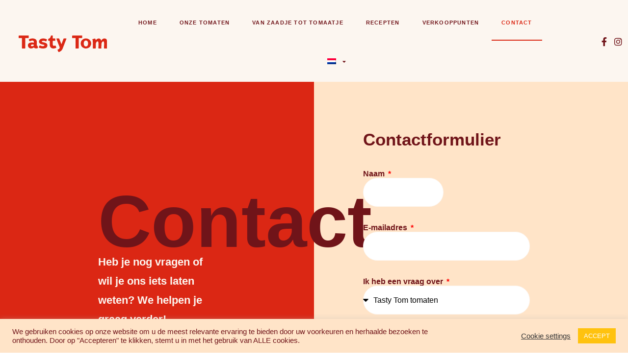

--- FILE ---
content_type: text/html; charset=UTF-8
request_url: https://www.tastytom.nl/contact/
body_size: 23083
content:
<!doctype html>
<html dir="ltr" lang="nl-NL" prefix="og: https://ogp.me/ns#">
<head>
	<meta charset="UTF-8">
	<meta name="viewport" content="width=device-width, initial-scale=1">
	<link rel="profile" href="https://gmpg.org/xfn/11">
	<title>Contact - Tasty Tom</title>
	<style>img:is([sizes="auto" i], [sizes^="auto," i]) { contain-intrinsic-size: 3000px 1500px }</style>
	
		<!-- All in One SEO 4.9.3 - aioseo.com -->
	<meta name="description" content="ContactHeb je nog vragen of wil je ons iets laten weten? We helpen je graag verder!Adres: Peeldijk 6a5741 PC Beek en DonkNederlandMail:promotie@tastytom.nl Contactformulier" />
	<meta name="robots" content="max-image-preview:large" />
	<link rel="canonical" href="https://www.tastytom.nl/contact/" />
	<meta name="generator" content="All in One SEO (AIOSEO) 4.9.3" />
		<meta property="og:locale" content="nl_NL" />
		<meta property="og:site_name" content="Tasty Tom - Mmm..." />
		<meta property="og:type" content="article" />
		<meta property="og:title" content="Contact - Tasty Tom" />
		<meta property="og:description" content="ContactHeb je nog vragen of wil je ons iets laten weten? We helpen je graag verder!Adres: Peeldijk 6a5741 PC Beek en DonkNederlandMail:promotie@tastytom.nl Contactformulier" />
		<meta property="og:url" content="https://www.tastytom.nl/contact/" />
		<meta property="article:published_time" content="2022-06-16T09:11:57+00:00" />
		<meta property="article:modified_time" content="2024-11-14T11:12:41+00:00" />
		<meta name="twitter:card" content="summary_large_image" />
		<meta name="twitter:title" content="Contact - Tasty Tom" />
		<meta name="twitter:description" content="ContactHeb je nog vragen of wil je ons iets laten weten? We helpen je graag verder!Adres: Peeldijk 6a5741 PC Beek en DonkNederlandMail:promotie@tastytom.nl Contactformulier" />
		<script type="application/ld+json" class="aioseo-schema">
			{"@context":"https:\/\/schema.org","@graph":[{"@type":"BreadcrumbList","@id":"https:\/\/www.tastytom.nl\/contact\/#breadcrumblist","itemListElement":[{"@type":"ListItem","@id":"https:\/\/www.tastytom.nl#listItem","position":1,"name":"Home","item":"https:\/\/www.tastytom.nl","nextItem":{"@type":"ListItem","@id":"https:\/\/www.tastytom.nl\/contact\/#listItem","name":"Contact"}},{"@type":"ListItem","@id":"https:\/\/www.tastytom.nl\/contact\/#listItem","position":2,"name":"Contact","previousItem":{"@type":"ListItem","@id":"https:\/\/www.tastytom.nl#listItem","name":"Home"}}]},{"@type":"Organization","@id":"https:\/\/www.tastytom.nl\/#organization","name":"TastyTom","description":"Mmm...","url":"https:\/\/www.tastytom.nl\/"},{"@type":"WebPage","@id":"https:\/\/www.tastytom.nl\/contact\/#webpage","url":"https:\/\/www.tastytom.nl\/contact\/","name":"Contact - Tasty Tom","description":"ContactHeb je nog vragen of wil je ons iets laten weten? We helpen je graag verder!Adres: Peeldijk 6a5741 PC Beek en DonkNederlandMail:promotie@tastytom.nl Contactformulier","inLanguage":"nl-NL","isPartOf":{"@id":"https:\/\/www.tastytom.nl\/#website"},"breadcrumb":{"@id":"https:\/\/www.tastytom.nl\/contact\/#breadcrumblist"},"datePublished":"2022-06-16T10:11:57+02:00","dateModified":"2024-11-14T13:12:41+02:00"},{"@type":"WebSite","@id":"https:\/\/www.tastytom.nl\/#website","url":"https:\/\/www.tastytom.nl\/","name":"TastyTom","description":"Mmm...","inLanguage":"nl-NL","publisher":{"@id":"https:\/\/www.tastytom.nl\/#organization"}}]}
		</script>
		<!-- All in One SEO -->

<link rel="alternate" hreflang="nl-nl" href="https://www.tastytom.nl/contact/" />
<link rel="alternate" hreflang="de-de" href="https://www.tastytom.de/kontakt/" />
<link rel="alternate" hreflang="x-default" href="https://www.tastytom.nl/contact/" />
<link rel="alternate" type="application/rss+xml" title="Tasty Tom &raquo; feed" href="https://www.tastytom.nl/feed/" />
<link rel="alternate" type="application/rss+xml" title="Tasty Tom &raquo; reacties feed" href="https://www.tastytom.nl/comments/feed/" />
		<!-- This site uses the Google Analytics by MonsterInsights plugin v9.11.1 - Using Analytics tracking - https://www.monsterinsights.com/ -->
							<script src="//www.googletagmanager.com/gtag/js?id=G-NJ7EZ68HGN"  data-cfasync="false" data-wpfc-render="false" async></script>
			<script data-cfasync="false" data-wpfc-render="false">
				var mi_version = '9.11.1';
				var mi_track_user = true;
				var mi_no_track_reason = '';
								var MonsterInsightsDefaultLocations = {"page_location":"https:\/\/www.tastytom.nl\/contact\/"};
								if ( typeof MonsterInsightsPrivacyGuardFilter === 'function' ) {
					var MonsterInsightsLocations = (typeof MonsterInsightsExcludeQuery === 'object') ? MonsterInsightsPrivacyGuardFilter( MonsterInsightsExcludeQuery ) : MonsterInsightsPrivacyGuardFilter( MonsterInsightsDefaultLocations );
				} else {
					var MonsterInsightsLocations = (typeof MonsterInsightsExcludeQuery === 'object') ? MonsterInsightsExcludeQuery : MonsterInsightsDefaultLocations;
				}

								var disableStrs = [
										'ga-disable-G-NJ7EZ68HGN',
									];

				/* Function to detect opted out users */
				function __gtagTrackerIsOptedOut() {
					for (var index = 0; index < disableStrs.length; index++) {
						if (document.cookie.indexOf(disableStrs[index] + '=true') > -1) {
							return true;
						}
					}

					return false;
				}

				/* Disable tracking if the opt-out cookie exists. */
				if (__gtagTrackerIsOptedOut()) {
					for (var index = 0; index < disableStrs.length; index++) {
						window[disableStrs[index]] = true;
					}
				}

				/* Opt-out function */
				function __gtagTrackerOptout() {
					for (var index = 0; index < disableStrs.length; index++) {
						document.cookie = disableStrs[index] + '=true; expires=Thu, 31 Dec 2099 23:59:59 UTC; path=/';
						window[disableStrs[index]] = true;
					}
				}

				if ('undefined' === typeof gaOptout) {
					function gaOptout() {
						__gtagTrackerOptout();
					}
				}
								window.dataLayer = window.dataLayer || [];

				window.MonsterInsightsDualTracker = {
					helpers: {},
					trackers: {},
				};
				if (mi_track_user) {
					function __gtagDataLayer() {
						dataLayer.push(arguments);
					}

					function __gtagTracker(type, name, parameters) {
						if (!parameters) {
							parameters = {};
						}

						if (parameters.send_to) {
							__gtagDataLayer.apply(null, arguments);
							return;
						}

						if (type === 'event') {
														parameters.send_to = monsterinsights_frontend.v4_id;
							var hookName = name;
							if (typeof parameters['event_category'] !== 'undefined') {
								hookName = parameters['event_category'] + ':' + name;
							}

							if (typeof MonsterInsightsDualTracker.trackers[hookName] !== 'undefined') {
								MonsterInsightsDualTracker.trackers[hookName](parameters);
							} else {
								__gtagDataLayer('event', name, parameters);
							}
							
						} else {
							__gtagDataLayer.apply(null, arguments);
						}
					}

					__gtagTracker('js', new Date());
					__gtagTracker('set', {
						'developer_id.dZGIzZG': true,
											});
					if ( MonsterInsightsLocations.page_location ) {
						__gtagTracker('set', MonsterInsightsLocations);
					}
										__gtagTracker('config', 'G-NJ7EZ68HGN', {"forceSSL":"true","link_attribution":"true"} );
										window.gtag = __gtagTracker;										(function () {
						/* https://developers.google.com/analytics/devguides/collection/analyticsjs/ */
						/* ga and __gaTracker compatibility shim. */
						var noopfn = function () {
							return null;
						};
						var newtracker = function () {
							return new Tracker();
						};
						var Tracker = function () {
							return null;
						};
						var p = Tracker.prototype;
						p.get = noopfn;
						p.set = noopfn;
						p.send = function () {
							var args = Array.prototype.slice.call(arguments);
							args.unshift('send');
							__gaTracker.apply(null, args);
						};
						var __gaTracker = function () {
							var len = arguments.length;
							if (len === 0) {
								return;
							}
							var f = arguments[len - 1];
							if (typeof f !== 'object' || f === null || typeof f.hitCallback !== 'function') {
								if ('send' === arguments[0]) {
									var hitConverted, hitObject = false, action;
									if ('event' === arguments[1]) {
										if ('undefined' !== typeof arguments[3]) {
											hitObject = {
												'eventAction': arguments[3],
												'eventCategory': arguments[2],
												'eventLabel': arguments[4],
												'value': arguments[5] ? arguments[5] : 1,
											}
										}
									}
									if ('pageview' === arguments[1]) {
										if ('undefined' !== typeof arguments[2]) {
											hitObject = {
												'eventAction': 'page_view',
												'page_path': arguments[2],
											}
										}
									}
									if (typeof arguments[2] === 'object') {
										hitObject = arguments[2];
									}
									if (typeof arguments[5] === 'object') {
										Object.assign(hitObject, arguments[5]);
									}
									if ('undefined' !== typeof arguments[1].hitType) {
										hitObject = arguments[1];
										if ('pageview' === hitObject.hitType) {
											hitObject.eventAction = 'page_view';
										}
									}
									if (hitObject) {
										action = 'timing' === arguments[1].hitType ? 'timing_complete' : hitObject.eventAction;
										hitConverted = mapArgs(hitObject);
										__gtagTracker('event', action, hitConverted);
									}
								}
								return;
							}

							function mapArgs(args) {
								var arg, hit = {};
								var gaMap = {
									'eventCategory': 'event_category',
									'eventAction': 'event_action',
									'eventLabel': 'event_label',
									'eventValue': 'event_value',
									'nonInteraction': 'non_interaction',
									'timingCategory': 'event_category',
									'timingVar': 'name',
									'timingValue': 'value',
									'timingLabel': 'event_label',
									'page': 'page_path',
									'location': 'page_location',
									'title': 'page_title',
									'referrer' : 'page_referrer',
								};
								for (arg in args) {
																		if (!(!args.hasOwnProperty(arg) || !gaMap.hasOwnProperty(arg))) {
										hit[gaMap[arg]] = args[arg];
									} else {
										hit[arg] = args[arg];
									}
								}
								return hit;
							}

							try {
								f.hitCallback();
							} catch (ex) {
							}
						};
						__gaTracker.create = newtracker;
						__gaTracker.getByName = newtracker;
						__gaTracker.getAll = function () {
							return [];
						};
						__gaTracker.remove = noopfn;
						__gaTracker.loaded = true;
						window['__gaTracker'] = __gaTracker;
					})();
									} else {
										console.log("");
					(function () {
						function __gtagTracker() {
							return null;
						}

						window['__gtagTracker'] = __gtagTracker;
						window['gtag'] = __gtagTracker;
					})();
									}
			</script>
							<!-- / Google Analytics by MonsterInsights -->
		<script>
window._wpemojiSettings = {"baseUrl":"https:\/\/s.w.org\/images\/core\/emoji\/16.0.1\/72x72\/","ext":".png","svgUrl":"https:\/\/s.w.org\/images\/core\/emoji\/16.0.1\/svg\/","svgExt":".svg","source":{"concatemoji":"https:\/\/www.tastytom.nl\/wp-includes\/js\/wp-emoji-release.min.js?ver=6.8.3"}};
/*! This file is auto-generated */
!function(s,n){var o,i,e;function c(e){try{var t={supportTests:e,timestamp:(new Date).valueOf()};sessionStorage.setItem(o,JSON.stringify(t))}catch(e){}}function p(e,t,n){e.clearRect(0,0,e.canvas.width,e.canvas.height),e.fillText(t,0,0);var t=new Uint32Array(e.getImageData(0,0,e.canvas.width,e.canvas.height).data),a=(e.clearRect(0,0,e.canvas.width,e.canvas.height),e.fillText(n,0,0),new Uint32Array(e.getImageData(0,0,e.canvas.width,e.canvas.height).data));return t.every(function(e,t){return e===a[t]})}function u(e,t){e.clearRect(0,0,e.canvas.width,e.canvas.height),e.fillText(t,0,0);for(var n=e.getImageData(16,16,1,1),a=0;a<n.data.length;a++)if(0!==n.data[a])return!1;return!0}function f(e,t,n,a){switch(t){case"flag":return n(e,"\ud83c\udff3\ufe0f\u200d\u26a7\ufe0f","\ud83c\udff3\ufe0f\u200b\u26a7\ufe0f")?!1:!n(e,"\ud83c\udde8\ud83c\uddf6","\ud83c\udde8\u200b\ud83c\uddf6")&&!n(e,"\ud83c\udff4\udb40\udc67\udb40\udc62\udb40\udc65\udb40\udc6e\udb40\udc67\udb40\udc7f","\ud83c\udff4\u200b\udb40\udc67\u200b\udb40\udc62\u200b\udb40\udc65\u200b\udb40\udc6e\u200b\udb40\udc67\u200b\udb40\udc7f");case"emoji":return!a(e,"\ud83e\udedf")}return!1}function g(e,t,n,a){var r="undefined"!=typeof WorkerGlobalScope&&self instanceof WorkerGlobalScope?new OffscreenCanvas(300,150):s.createElement("canvas"),o=r.getContext("2d",{willReadFrequently:!0}),i=(o.textBaseline="top",o.font="600 32px Arial",{});return e.forEach(function(e){i[e]=t(o,e,n,a)}),i}function t(e){var t=s.createElement("script");t.src=e,t.defer=!0,s.head.appendChild(t)}"undefined"!=typeof Promise&&(o="wpEmojiSettingsSupports",i=["flag","emoji"],n.supports={everything:!0,everythingExceptFlag:!0},e=new Promise(function(e){s.addEventListener("DOMContentLoaded",e,{once:!0})}),new Promise(function(t){var n=function(){try{var e=JSON.parse(sessionStorage.getItem(o));if("object"==typeof e&&"number"==typeof e.timestamp&&(new Date).valueOf()<e.timestamp+604800&&"object"==typeof e.supportTests)return e.supportTests}catch(e){}return null}();if(!n){if("undefined"!=typeof Worker&&"undefined"!=typeof OffscreenCanvas&&"undefined"!=typeof URL&&URL.createObjectURL&&"undefined"!=typeof Blob)try{var e="postMessage("+g.toString()+"("+[JSON.stringify(i),f.toString(),p.toString(),u.toString()].join(",")+"));",a=new Blob([e],{type:"text/javascript"}),r=new Worker(URL.createObjectURL(a),{name:"wpTestEmojiSupports"});return void(r.onmessage=function(e){c(n=e.data),r.terminate(),t(n)})}catch(e){}c(n=g(i,f,p,u))}t(n)}).then(function(e){for(var t in e)n.supports[t]=e[t],n.supports.everything=n.supports.everything&&n.supports[t],"flag"!==t&&(n.supports.everythingExceptFlag=n.supports.everythingExceptFlag&&n.supports[t]);n.supports.everythingExceptFlag=n.supports.everythingExceptFlag&&!n.supports.flag,n.DOMReady=!1,n.readyCallback=function(){n.DOMReady=!0}}).then(function(){return e}).then(function(){var e;n.supports.everything||(n.readyCallback(),(e=n.source||{}).concatemoji?t(e.concatemoji):e.wpemoji&&e.twemoji&&(t(e.twemoji),t(e.wpemoji)))}))}((window,document),window._wpemojiSettings);
</script>
<style id='wp-emoji-styles-inline-css'>

	img.wp-smiley, img.emoji {
		display: inline !important;
		border: none !important;
		box-shadow: none !important;
		height: 1em !important;
		width: 1em !important;
		margin: 0 0.07em !important;
		vertical-align: -0.1em !important;
		background: none !important;
		padding: 0 !important;
	}
</style>
<style id='classic-theme-styles-inline-css'>
/*! This file is auto-generated */
.wp-block-button__link{color:#fff;background-color:#32373c;border-radius:9999px;box-shadow:none;text-decoration:none;padding:calc(.667em + 2px) calc(1.333em + 2px);font-size:1.125em}.wp-block-file__button{background:#32373c;color:#fff;text-decoration:none}
</style>
<link rel='stylesheet' id='aioseo/css/src/vue/standalone/blocks/table-of-contents/global.scss-css' href='https://www.tastytom.nl/wp-content/plugins/all-in-one-seo-pack/dist/Lite/assets/css/table-of-contents/global.e90f6d47.css?ver=4.9.3' media='all' />
<style id='global-styles-inline-css'>
:root{--wp--preset--aspect-ratio--square: 1;--wp--preset--aspect-ratio--4-3: 4/3;--wp--preset--aspect-ratio--3-4: 3/4;--wp--preset--aspect-ratio--3-2: 3/2;--wp--preset--aspect-ratio--2-3: 2/3;--wp--preset--aspect-ratio--16-9: 16/9;--wp--preset--aspect-ratio--9-16: 9/16;--wp--preset--color--black: #000000;--wp--preset--color--cyan-bluish-gray: #abb8c3;--wp--preset--color--white: #ffffff;--wp--preset--color--pale-pink: #f78da7;--wp--preset--color--vivid-red: #cf2e2e;--wp--preset--color--luminous-vivid-orange: #ff6900;--wp--preset--color--luminous-vivid-amber: #fcb900;--wp--preset--color--light-green-cyan: #7bdcb5;--wp--preset--color--vivid-green-cyan: #00d084;--wp--preset--color--pale-cyan-blue: #8ed1fc;--wp--preset--color--vivid-cyan-blue: #0693e3;--wp--preset--color--vivid-purple: #9b51e0;--wp--preset--gradient--vivid-cyan-blue-to-vivid-purple: linear-gradient(135deg,rgba(6,147,227,1) 0%,rgb(155,81,224) 100%);--wp--preset--gradient--light-green-cyan-to-vivid-green-cyan: linear-gradient(135deg,rgb(122,220,180) 0%,rgb(0,208,130) 100%);--wp--preset--gradient--luminous-vivid-amber-to-luminous-vivid-orange: linear-gradient(135deg,rgba(252,185,0,1) 0%,rgba(255,105,0,1) 100%);--wp--preset--gradient--luminous-vivid-orange-to-vivid-red: linear-gradient(135deg,rgba(255,105,0,1) 0%,rgb(207,46,46) 100%);--wp--preset--gradient--very-light-gray-to-cyan-bluish-gray: linear-gradient(135deg,rgb(238,238,238) 0%,rgb(169,184,195) 100%);--wp--preset--gradient--cool-to-warm-spectrum: linear-gradient(135deg,rgb(74,234,220) 0%,rgb(151,120,209) 20%,rgb(207,42,186) 40%,rgb(238,44,130) 60%,rgb(251,105,98) 80%,rgb(254,248,76) 100%);--wp--preset--gradient--blush-light-purple: linear-gradient(135deg,rgb(255,206,236) 0%,rgb(152,150,240) 100%);--wp--preset--gradient--blush-bordeaux: linear-gradient(135deg,rgb(254,205,165) 0%,rgb(254,45,45) 50%,rgb(107,0,62) 100%);--wp--preset--gradient--luminous-dusk: linear-gradient(135deg,rgb(255,203,112) 0%,rgb(199,81,192) 50%,rgb(65,88,208) 100%);--wp--preset--gradient--pale-ocean: linear-gradient(135deg,rgb(255,245,203) 0%,rgb(182,227,212) 50%,rgb(51,167,181) 100%);--wp--preset--gradient--electric-grass: linear-gradient(135deg,rgb(202,248,128) 0%,rgb(113,206,126) 100%);--wp--preset--gradient--midnight: linear-gradient(135deg,rgb(2,3,129) 0%,rgb(40,116,252) 100%);--wp--preset--font-size--small: 13px;--wp--preset--font-size--medium: 20px;--wp--preset--font-size--large: 36px;--wp--preset--font-size--x-large: 42px;--wp--preset--spacing--20: 0.44rem;--wp--preset--spacing--30: 0.67rem;--wp--preset--spacing--40: 1rem;--wp--preset--spacing--50: 1.5rem;--wp--preset--spacing--60: 2.25rem;--wp--preset--spacing--70: 3.38rem;--wp--preset--spacing--80: 5.06rem;--wp--preset--shadow--natural: 6px 6px 9px rgba(0, 0, 0, 0.2);--wp--preset--shadow--deep: 12px 12px 50px rgba(0, 0, 0, 0.4);--wp--preset--shadow--sharp: 6px 6px 0px rgba(0, 0, 0, 0.2);--wp--preset--shadow--outlined: 6px 6px 0px -3px rgba(255, 255, 255, 1), 6px 6px rgba(0, 0, 0, 1);--wp--preset--shadow--crisp: 6px 6px 0px rgba(0, 0, 0, 1);}:where(.is-layout-flex){gap: 0.5em;}:where(.is-layout-grid){gap: 0.5em;}body .is-layout-flex{display: flex;}.is-layout-flex{flex-wrap: wrap;align-items: center;}.is-layout-flex > :is(*, div){margin: 0;}body .is-layout-grid{display: grid;}.is-layout-grid > :is(*, div){margin: 0;}:where(.wp-block-columns.is-layout-flex){gap: 2em;}:where(.wp-block-columns.is-layout-grid){gap: 2em;}:where(.wp-block-post-template.is-layout-flex){gap: 1.25em;}:where(.wp-block-post-template.is-layout-grid){gap: 1.25em;}.has-black-color{color: var(--wp--preset--color--black) !important;}.has-cyan-bluish-gray-color{color: var(--wp--preset--color--cyan-bluish-gray) !important;}.has-white-color{color: var(--wp--preset--color--white) !important;}.has-pale-pink-color{color: var(--wp--preset--color--pale-pink) !important;}.has-vivid-red-color{color: var(--wp--preset--color--vivid-red) !important;}.has-luminous-vivid-orange-color{color: var(--wp--preset--color--luminous-vivid-orange) !important;}.has-luminous-vivid-amber-color{color: var(--wp--preset--color--luminous-vivid-amber) !important;}.has-light-green-cyan-color{color: var(--wp--preset--color--light-green-cyan) !important;}.has-vivid-green-cyan-color{color: var(--wp--preset--color--vivid-green-cyan) !important;}.has-pale-cyan-blue-color{color: var(--wp--preset--color--pale-cyan-blue) !important;}.has-vivid-cyan-blue-color{color: var(--wp--preset--color--vivid-cyan-blue) !important;}.has-vivid-purple-color{color: var(--wp--preset--color--vivid-purple) !important;}.has-black-background-color{background-color: var(--wp--preset--color--black) !important;}.has-cyan-bluish-gray-background-color{background-color: var(--wp--preset--color--cyan-bluish-gray) !important;}.has-white-background-color{background-color: var(--wp--preset--color--white) !important;}.has-pale-pink-background-color{background-color: var(--wp--preset--color--pale-pink) !important;}.has-vivid-red-background-color{background-color: var(--wp--preset--color--vivid-red) !important;}.has-luminous-vivid-orange-background-color{background-color: var(--wp--preset--color--luminous-vivid-orange) !important;}.has-luminous-vivid-amber-background-color{background-color: var(--wp--preset--color--luminous-vivid-amber) !important;}.has-light-green-cyan-background-color{background-color: var(--wp--preset--color--light-green-cyan) !important;}.has-vivid-green-cyan-background-color{background-color: var(--wp--preset--color--vivid-green-cyan) !important;}.has-pale-cyan-blue-background-color{background-color: var(--wp--preset--color--pale-cyan-blue) !important;}.has-vivid-cyan-blue-background-color{background-color: var(--wp--preset--color--vivid-cyan-blue) !important;}.has-vivid-purple-background-color{background-color: var(--wp--preset--color--vivid-purple) !important;}.has-black-border-color{border-color: var(--wp--preset--color--black) !important;}.has-cyan-bluish-gray-border-color{border-color: var(--wp--preset--color--cyan-bluish-gray) !important;}.has-white-border-color{border-color: var(--wp--preset--color--white) !important;}.has-pale-pink-border-color{border-color: var(--wp--preset--color--pale-pink) !important;}.has-vivid-red-border-color{border-color: var(--wp--preset--color--vivid-red) !important;}.has-luminous-vivid-orange-border-color{border-color: var(--wp--preset--color--luminous-vivid-orange) !important;}.has-luminous-vivid-amber-border-color{border-color: var(--wp--preset--color--luminous-vivid-amber) !important;}.has-light-green-cyan-border-color{border-color: var(--wp--preset--color--light-green-cyan) !important;}.has-vivid-green-cyan-border-color{border-color: var(--wp--preset--color--vivid-green-cyan) !important;}.has-pale-cyan-blue-border-color{border-color: var(--wp--preset--color--pale-cyan-blue) !important;}.has-vivid-cyan-blue-border-color{border-color: var(--wp--preset--color--vivid-cyan-blue) !important;}.has-vivid-purple-border-color{border-color: var(--wp--preset--color--vivid-purple) !important;}.has-vivid-cyan-blue-to-vivid-purple-gradient-background{background: var(--wp--preset--gradient--vivid-cyan-blue-to-vivid-purple) !important;}.has-light-green-cyan-to-vivid-green-cyan-gradient-background{background: var(--wp--preset--gradient--light-green-cyan-to-vivid-green-cyan) !important;}.has-luminous-vivid-amber-to-luminous-vivid-orange-gradient-background{background: var(--wp--preset--gradient--luminous-vivid-amber-to-luminous-vivid-orange) !important;}.has-luminous-vivid-orange-to-vivid-red-gradient-background{background: var(--wp--preset--gradient--luminous-vivid-orange-to-vivid-red) !important;}.has-very-light-gray-to-cyan-bluish-gray-gradient-background{background: var(--wp--preset--gradient--very-light-gray-to-cyan-bluish-gray) !important;}.has-cool-to-warm-spectrum-gradient-background{background: var(--wp--preset--gradient--cool-to-warm-spectrum) !important;}.has-blush-light-purple-gradient-background{background: var(--wp--preset--gradient--blush-light-purple) !important;}.has-blush-bordeaux-gradient-background{background: var(--wp--preset--gradient--blush-bordeaux) !important;}.has-luminous-dusk-gradient-background{background: var(--wp--preset--gradient--luminous-dusk) !important;}.has-pale-ocean-gradient-background{background: var(--wp--preset--gradient--pale-ocean) !important;}.has-electric-grass-gradient-background{background: var(--wp--preset--gradient--electric-grass) !important;}.has-midnight-gradient-background{background: var(--wp--preset--gradient--midnight) !important;}.has-small-font-size{font-size: var(--wp--preset--font-size--small) !important;}.has-medium-font-size{font-size: var(--wp--preset--font-size--medium) !important;}.has-large-font-size{font-size: var(--wp--preset--font-size--large) !important;}.has-x-large-font-size{font-size: var(--wp--preset--font-size--x-large) !important;}
:where(.wp-block-post-template.is-layout-flex){gap: 1.25em;}:where(.wp-block-post-template.is-layout-grid){gap: 1.25em;}
:where(.wp-block-columns.is-layout-flex){gap: 2em;}:where(.wp-block-columns.is-layout-grid){gap: 2em;}
:root :where(.wp-block-pullquote){font-size: 1.5em;line-height: 1.6;}
</style>
<link rel='stylesheet' id='cookie-law-info-css' href='https://www.tastytom.nl/wp-content/plugins/cookie-law-info/legacy/public/css/cookie-law-info-public.css?ver=3.3.9.1' media='all' />
<link rel='stylesheet' id='cookie-law-info-gdpr-css' href='https://www.tastytom.nl/wp-content/plugins/cookie-law-info/legacy/public/css/cookie-law-info-gdpr.css?ver=3.3.9.1' media='all' />
<link rel='stylesheet' id='woocommerce-layout-css' href='https://www.tastytom.nl/wp-content/plugins/woocommerce/assets/css/woocommerce-layout.css?ver=10.4.3' media='all' />
<link rel='stylesheet' id='woocommerce-smallscreen-css' href='https://www.tastytom.nl/wp-content/plugins/woocommerce/assets/css/woocommerce-smallscreen.css?ver=10.4.3' media='only screen and (max-width: 768px)' />
<link rel='stylesheet' id='woocommerce-general-css' href='https://www.tastytom.nl/wp-content/plugins/woocommerce/assets/css/woocommerce.css?ver=10.4.3' media='all' />
<style id='woocommerce-inline-inline-css'>
.woocommerce form .form-row .required { visibility: visible; }
</style>
<link rel='stylesheet' id='wpml-legacy-dropdown-0-css' href='https://www.tastytom.nl/wp-content/plugins/sitepress-multilingual-cms/templates/language-switchers/legacy-dropdown/style.min.css?ver=1' media='all' />
<style id='wpml-legacy-dropdown-0-inline-css'>
.wpml-ls-statics-shortcode_actions{background-color:#ffffff;}.wpml-ls-statics-shortcode_actions, .wpml-ls-statics-shortcode_actions .wpml-ls-sub-menu, .wpml-ls-statics-shortcode_actions a {border-color:#cdcdcd;}.wpml-ls-statics-shortcode_actions a, .wpml-ls-statics-shortcode_actions .wpml-ls-sub-menu a, .wpml-ls-statics-shortcode_actions .wpml-ls-sub-menu a:link, .wpml-ls-statics-shortcode_actions li:not(.wpml-ls-current-language) .wpml-ls-link, .wpml-ls-statics-shortcode_actions li:not(.wpml-ls-current-language) .wpml-ls-link:link {color:#444444;background-color:#ffffff;}.wpml-ls-statics-shortcode_actions .wpml-ls-sub-menu a:hover,.wpml-ls-statics-shortcode_actions .wpml-ls-sub-menu a:focus, .wpml-ls-statics-shortcode_actions .wpml-ls-sub-menu a:link:hover, .wpml-ls-statics-shortcode_actions .wpml-ls-sub-menu a:link:focus {color:#000000;background-color:#eeeeee;}.wpml-ls-statics-shortcode_actions .wpml-ls-current-language > a {color:#444444;background-color:#ffffff;}.wpml-ls-statics-shortcode_actions .wpml-ls-current-language:hover>a, .wpml-ls-statics-shortcode_actions .wpml-ls-current-language>a:focus {color:#000000;background-color:#eeeeee;}
</style>
<link rel='stylesheet' id='wpml-menu-item-0-css' href='https://www.tastytom.nl/wp-content/plugins/sitepress-multilingual-cms/templates/language-switchers/menu-item/style.min.css?ver=1' media='all' />
<link rel='stylesheet' id='gateway-css' href='https://www.tastytom.nl/wp-content/plugins/woocommerce-paypal-payments/modules/ppcp-button/assets/css/gateway.css?ver=3.3.2' media='all' />
<link rel='stylesheet' id='cms-navigation-style-base-css' href='https://www.tastytom.nl/wp-content/plugins/wpml-cms-nav/res/css/cms-navigation-base.css?ver=1.5.6' media='screen' />
<link rel='stylesheet' id='cms-navigation-style-css' href='https://www.tastytom.nl/wp-content/plugins/wpml-cms-nav/res/css/cms-navigation.css?ver=1.5.6' media='screen' />
<link rel='stylesheet' id='hello-elementor-css' href='https://www.tastytom.nl/wp-content/themes/hello-elementor/style.min.css?ver=3.0.1' media='all' />
<link rel='stylesheet' id='hello-elementor-theme-style-css' href='https://www.tastytom.nl/wp-content/themes/hello-elementor/theme.min.css?ver=3.0.1' media='all' />
<link rel='stylesheet' id='hello-elementor-header-footer-css' href='https://www.tastytom.nl/wp-content/themes/hello-elementor/header-footer.min.css?ver=3.0.1' media='all' />
<link rel='stylesheet' id='elementor-frontend-css' href='https://www.tastytom.nl/wp-content/plugins/elementor/assets/css/frontend.min.css?ver=3.34.1' media='all' />
<style id='elementor-frontend-inline-css'>
.elementor-kit-5543{--e-global-color-primary:#DB2714;--e-global-color-secondary:#701419;--e-global-color-text:#FCF6F0;--e-global-color-accent:#FFE4C8;--e-global-color-04e5966:#FBBA36;--e-global-typography-primary-font-family:"Catamaran";--e-global-typography-primary-font-weight:600;--e-global-typography-secondary-font-family:"Catamaran";--e-global-typography-secondary-font-weight:400;--e-global-typography-text-font-family:"DM Sans";--e-global-typography-text-font-size:16px;--e-global-typography-text-font-weight:400;--e-global-typography-text-line-height:1.8em;--e-global-typography-text-letter-spacing:0px;--e-global-typography-accent-font-family:"Turbinado Pro";--e-global-typography-accent-font-weight:500;--e-global-typography-e140ee6-font-family:"Turbinado";--e-global-typography-e140ee6-font-size:19px;background-color:transparent;color:#701419;font-family:"DM Sans", Sans-serif;background-image:linear-gradient(180deg, #FFFFFF 0%, #FFFFFF 100%);}.elementor-kit-5543 e-page-transition{background-color:#FFBC7D;}.elementor-kit-5543 a{color:#DB2714;}.elementor-kit-5543 h1{color:#C2040D;font-family:"Turbinado", Sans-serif;}.elementor-kit-5543 button,.elementor-kit-5543 input[type="button"],.elementor-kit-5543 input[type="submit"],.elementor-kit-5543 .elementor-button{font-family:"Catamaran", Sans-serif;}.elementor-section.elementor-section-boxed > .elementor-container{max-width:1140px;}.e-con{--container-max-width:1140px;}.elementor-widget:not(:last-child){margin-block-end:20px;}.elementor-element{--widgets-spacing:20px 20px;--widgets-spacing-row:20px;--widgets-spacing-column:20px;}{}h1.entry-title{display:var(--page-title-display);}@media(max-width:1024px){.elementor-section.elementor-section-boxed > .elementor-container{max-width:1024px;}.e-con{--container-max-width:1024px;}}@media(max-width:767px){.elementor-section.elementor-section-boxed > .elementor-container{max-width:767px;}.e-con{--container-max-width:767px;}}/* Start custom CSS */p {
    line-height: 1.8;
}/* End custom CSS */
/* Start Custom Fonts CSS */@font-face {
	font-family: 'Turbinado Pro';
	font-style: normal;
	font-weight: normal;
	font-display: auto;
	src: url('https://www.tastytom.nl/wp-content/uploads/font-1.woff2') format('woff2'),
		url('https://www.tastytom.nl/wp-content/uploads/font-1.woff') format('woff'),
		url('https://www.tastytom.nl/wp-content/uploads/Turbinado.ttf') format('truetype');
}
/* End Custom Fonts CSS */
/* Start Custom Fonts CSS */@font-face {
	font-family: 'Turbinado';
	font-style: normal;
	font-weight: normal;
	font-display: auto;
	src: url('https://www.tastytom.de/wp-content/uploads/font.woff2') format('woff2'),
		url('https://www.tastytom.de/wp-content/uploads/font.woff') format('woff'),
		url('https://www.tastytom.nl/wp-content/uploads/Turbinado.ttf') format('truetype');
}
/* End Custom Fonts CSS */
.elementor-5650 .elementor-element.elementor-element-13360d49:not(.elementor-motion-effects-element-type-background), .elementor-5650 .elementor-element.elementor-element-13360d49 > .elementor-motion-effects-container > .elementor-motion-effects-layer{background-color:var( --e-global-color-accent );}.elementor-5650 .elementor-element.elementor-element-13360d49{transition:background 0.3s, border 0.3s, border-radius 0.3s, box-shadow 0.3s;margin-top:0px;margin-bottom:0px;padding:0px 0px 0px 0px;}.elementor-5650 .elementor-element.elementor-element-13360d49 > .elementor-background-overlay{transition:background 0.3s, border-radius 0.3s, opacity 0.3s;}.elementor-5650 .elementor-element.elementor-element-4a068745:not(.elementor-motion-effects-element-type-background) > .elementor-widget-wrap, .elementor-5650 .elementor-element.elementor-element-4a068745 > .elementor-widget-wrap > .elementor-motion-effects-container > .elementor-motion-effects-layer{background-color:var( --e-global-color-primary );}.elementor-5650 .elementor-element.elementor-element-4a068745 > .elementor-widget-wrap > .elementor-widget:not(.elementor-widget__width-auto):not(.elementor-widget__width-initial):not(:last-child):not(.elementor-absolute){margin-block-end:0px;}.elementor-5650 .elementor-element.elementor-element-4a068745 > .elementor-element-populated{transition:background 0.3s, border 0.3s, border-radius 0.3s, box-shadow 0.3s;margin:0px 0px 0px 0px;--e-column-margin-right:0px;--e-column-margin-left:0px;padding:0px 0px 0px 0px;}.elementor-5650 .elementor-element.elementor-element-4a068745 > .elementor-element-populated > .elementor-background-overlay{transition:background 0.3s, border-radius 0.3s, opacity 0.3s;}.elementor-widget-text-editor{color:var( --e-global-color-text );}.elementor-widget-text-editor.elementor-drop-cap-view-stacked .elementor-drop-cap{background-color:var( --e-global-color-primary );}.elementor-widget-text-editor.elementor-drop-cap-view-framed .elementor-drop-cap, .elementor-widget-text-editor.elementor-drop-cap-view-default .elementor-drop-cap{color:var( --e-global-color-primary );border-color:var( --e-global-color-primary );}.elementor-5650 .elementor-element.elementor-element-3ab0276d > .elementor-widget-container{margin:150px 150px -175px 200px;padding:0px 0px 0px 0px;}.elementor-5650 .elementor-element.elementor-element-3ab0276d{font-family:"turbinado-2", Sans-serif;font-size:150px;color:var( --e-global-color-secondary );}.elementor-5650 .elementor-element.elementor-element-4496e052 > .elementor-widget-container{margin:89px 200px 0px 200px;padding:0px 0px 0px 0px;}.elementor-5650 .elementor-element.elementor-element-4496e052{font-family:"Catamaran", Sans-serif;font-size:22px;color:var( --e-global-color-text );}.elementor-5650 .elementor-element.elementor-element-f6063dd > .elementor-widget-container{margin:20px 200px 0px 200px;padding:0px 0px 0px 0px;}.elementor-5650 .elementor-element.elementor-element-f6063dd{font-family:"DM Sans", Sans-serif;font-size:16px;font-weight:400;line-height:1.6em;letter-spacing:0px;color:var( --e-global-color-text );}.elementor-5650 .elementor-element.elementor-element-7ca59d73 > .elementor-element-populated{margin:100px 200px 100px 100px;--e-column-margin-right:200px;--e-column-margin-left:100px;padding:0px 0px 0px 0px;}.elementor-widget-heading .elementor-heading-title{color:var( --e-global-color-primary );}.elementor-5650 .elementor-element.elementor-element-52df7290{text-align:start;}.elementor-5650 .elementor-element.elementor-element-52df7290 .elementor-heading-title{font-family:"Catamaran", Sans-serif;font-size:35px;font-weight:800;letter-spacing:0px;color:var( --e-global-color-secondary );}.elementor-widget-form .elementor-field-group > label, .elementor-widget-form .elementor-field-subgroup label{color:var( --e-global-color-text );}.elementor-widget-form .elementor-field-type-html{color:var( --e-global-color-text );}.elementor-widget-form .elementor-field-group .elementor-field{color:var( --e-global-color-text );}.elementor-widget-form .e-form__buttons__wrapper__button-next{background-color:var( --e-global-color-accent );}.elementor-widget-form .elementor-button[type="submit"]{background-color:var( --e-global-color-accent );}.elementor-widget-form .e-form__buttons__wrapper__button-previous{background-color:var( --e-global-color-accent );}.elementor-widget-form{--e-form-steps-indicator-inactive-primary-color:var( --e-global-color-text );--e-form-steps-indicator-active-primary-color:var( --e-global-color-accent );--e-form-steps-indicator-completed-primary-color:var( --e-global-color-accent );--e-form-steps-indicator-progress-color:var( --e-global-color-accent );--e-form-steps-indicator-progress-background-color:var( --e-global-color-text );--e-form-steps-indicator-progress-meter-color:var( --e-global-color-text );}.elementor-5650 .elementor-element.elementor-element-7971d026 > .elementor-widget-container{padding:25px 0px 0px 0px;}.elementor-5650 .elementor-element.elementor-element-7971d026 .elementor-field-group{padding-right:calc( 13px/2 );padding-left:calc( 13px/2 );margin-bottom:35px;}.elementor-5650 .elementor-element.elementor-element-7971d026 .elementor-form-fields-wrapper{margin-left:calc( -13px/2 );margin-right:calc( -13px/2 );margin-bottom:-35px;}.elementor-5650 .elementor-element.elementor-element-7971d026 .elementor-field-group.recaptcha_v3-bottomleft, .elementor-5650 .elementor-element.elementor-element-7971d026 .elementor-field-group.recaptcha_v3-bottomright{margin-bottom:0;}body.rtl .elementor-5650 .elementor-element.elementor-element-7971d026 .elementor-labels-inline .elementor-field-group > label{padding-left:0px;}body:not(.rtl) .elementor-5650 .elementor-element.elementor-element-7971d026 .elementor-labels-inline .elementor-field-group > label{padding-right:0px;}body .elementor-5650 .elementor-element.elementor-element-7971d026 .elementor-labels-above .elementor-field-group > label{padding-bottom:0px;}.elementor-5650 .elementor-element.elementor-element-7971d026 .elementor-field-group > label, .elementor-5650 .elementor-element.elementor-element-7971d026 .elementor-field-subgroup label{color:var( --e-global-color-secondary );}.elementor-5650 .elementor-element.elementor-element-7971d026 .elementor-field-group > label{font-family:var( --e-global-typography-primary-font-family ), Sans-serif;font-weight:var( --e-global-typography-primary-font-weight );}.elementor-5650 .elementor-element.elementor-element-7971d026 .elementor-field-type-html{padding-bottom:0px;color:var( --e-global-color-accent );font-family:var( --e-global-typography-primary-font-family ), Sans-serif;font-weight:var( --e-global-typography-primary-font-weight );}.elementor-5650 .elementor-element.elementor-element-7971d026 .elementor-field-group .elementor-field{color:#000000;}.elementor-5650 .elementor-element.elementor-element-7971d026 .elementor-field-group .elementor-field, .elementor-5650 .elementor-element.elementor-element-7971d026 .elementor-field-subgroup label{font-family:var( --e-global-typography-secondary-font-family ), Sans-serif;font-weight:var( --e-global-typography-secondary-font-weight );}.elementor-5650 .elementor-element.elementor-element-7971d026 .elementor-field-group .elementor-field:not(.elementor-select-wrapper){background-color:#ffffff;border-color:var( --e-global-color-text );border-radius:30px 30px 30px 30px;}.elementor-5650 .elementor-element.elementor-element-7971d026 .elementor-field-group .elementor-select-wrapper select{background-color:#ffffff;border-color:var( --e-global-color-text );border-radius:30px 30px 30px 30px;}.elementor-5650 .elementor-element.elementor-element-7971d026 .elementor-field-group .elementor-select-wrapper::before{color:var( --e-global-color-text );}.elementor-5650 .elementor-element.elementor-element-7971d026 .elementor-button{font-family:"DM Sans", Sans-serif;font-weight:600;text-transform:none;text-decoration:none;letter-spacing:0px;border-radius:44px 44px 44px 44px;padding:15px 45px 15px 45px;}.elementor-5650 .elementor-element.elementor-element-7971d026 .e-form__buttons__wrapper__button-next{background-color:var( --e-global-color-secondary );color:var( --e-global-color-text );}.elementor-5650 .elementor-element.elementor-element-7971d026 .elementor-button[type="submit"]{background-color:var( --e-global-color-secondary );color:var( --e-global-color-text );}.elementor-5650 .elementor-element.elementor-element-7971d026 .elementor-button[type="submit"] svg *{fill:var( --e-global-color-text );}.elementor-5650 .elementor-element.elementor-element-7971d026 .e-form__buttons__wrapper__button-previous{color:#ffffff;}.elementor-5650 .elementor-element.elementor-element-7971d026 .e-form__buttons__wrapper__button-next:hover{background-color:var( --e-global-color-secondary );color:var( --e-global-color-primary );}.elementor-5650 .elementor-element.elementor-element-7971d026 .elementor-button[type="submit"]:hover{background-color:var( --e-global-color-secondary );color:var( --e-global-color-primary );}.elementor-5650 .elementor-element.elementor-element-7971d026 .elementor-button[type="submit"]:hover svg *{fill:var( --e-global-color-primary );}.elementor-5650 .elementor-element.elementor-element-7971d026 .e-form__buttons__wrapper__button-previous:hover{color:#ffffff;}.elementor-5650 .elementor-element.elementor-element-7971d026 .elementor-message{font-family:var( --e-global-typography-primary-font-family ), Sans-serif;font-weight:var( --e-global-typography-primary-font-weight );}.elementor-5650 .elementor-element.elementor-element-7971d026 .elementor-message.elementor-message-success{color:var( --e-global-color-secondary );}.elementor-5650 .elementor-element.elementor-element-7971d026 .elementor-message.elementor-message-danger{color:var( --e-global-color-primary );}.elementor-5650 .elementor-element.elementor-element-7971d026 .elementor-message.elementor-help-inline{color:var( --e-global-color-04e5966 );}.elementor-5650 .elementor-element.elementor-element-7971d026 .e-form__indicators__indicator, .elementor-5650 .elementor-element.elementor-element-7971d026 .e-form__indicators__indicator__label{font-family:"DM Sans", Sans-serif;}.elementor-5650 .elementor-element.elementor-element-7971d026{--e-form-steps-indicators-spacing:20px;--e-form-steps-indicator-padding:30px;--e-form-steps-indicator-inactive-secondary-color:#ffffff;--e-form-steps-indicator-active-secondary-color:#ffffff;--e-form-steps-indicator-completed-secondary-color:#ffffff;--e-form-steps-divider-width:1px;--e-form-steps-divider-gap:10px;}body.elementor-page-5650:not(.elementor-motion-effects-element-type-background), body.elementor-page-5650 > .elementor-motion-effects-container > .elementor-motion-effects-layer{background-color:#FFFFFF;}@media(max-width:1024px){.elementor-5650 .elementor-element.elementor-element-3ab0276d > .elementor-widget-container{margin:0px 0px 0px 0px;padding:100px 20px 0px 20px;}.elementor-5650 .elementor-element.elementor-element-3ab0276d{font-size:130px;}.elementor-5650 .elementor-element.elementor-element-4496e052 > .elementor-widget-container{margin:-60px 0px 0px 0px;padding:0px 20px 0px 20px;}.elementor-5650 .elementor-element.elementor-element-4496e052{font-size:18px;}.elementor-5650 .elementor-element.elementor-element-f6063dd > .elementor-widget-container{margin:0px 0px 0px 0px;padding:0px 20px 0px 20px;}.elementor-5650 .elementor-element.elementor-element-7ca59d73 > .elementor-element-populated{margin:50px 20px 50px 20px;--e-column-margin-right:20px;--e-column-margin-left:20px;}}@media(max-width:767px){.elementor-5650 .elementor-element.elementor-element-13360d49{padding:0px 0px 0px 0px;}.elementor-5650 .elementor-element.elementor-element-3ab0276d > .elementor-widget-container{padding:0px 0px 0px 20px;}.elementor-5650 .elementor-element.elementor-element-f6063dd > .elementor-widget-container{padding:0px 20px 20px 20px;}}@media(min-width:768px){.elementor-5650 .elementor-element.elementor-element-4a068745{width:50%;}.elementor-5650 .elementor-element.elementor-element-7ca59d73{width:50%;}}
.elementor-5648 .elementor-element.elementor-element-1cf57534 > .elementor-container > .elementor-column > .elementor-widget-wrap{align-content:center;align-items:center;}.elementor-5648 .elementor-element.elementor-element-1cf57534:not(.elementor-motion-effects-element-type-background), .elementor-5648 .elementor-element.elementor-element-1cf57534 > .elementor-motion-effects-container > .elementor-motion-effects-layer{background-color:var( --e-global-color-text );}.elementor-5648 .elementor-element.elementor-element-1cf57534 > .elementor-container{max-width:1400px;}.elementor-5648 .elementor-element.elementor-element-1cf57534{transition:background 0.3s, border 0.3s, border-radius 0.3s, box-shadow 0.3s;margin-top:0px;margin-bottom:0px;padding:10px 0px 0px 0px;z-index:3;}.elementor-5648 .elementor-element.elementor-element-1cf57534 > .elementor-background-overlay{transition:background 0.3s, border-radius 0.3s, opacity 0.3s;}.elementor-5648 .elementor-element.elementor-element-450ba06d > .elementor-widget-wrap > .elementor-widget:not(.elementor-widget__width-auto):not(.elementor-widget__width-initial):not(:last-child):not(.elementor-absolute){margin-block-end:0px;}.elementor-widget-image .widget-image-caption{color:var( --e-global-color-text );}.elementor-widget-nav-menu .elementor-nav-menu--main .elementor-item{color:var( --e-global-color-text );fill:var( --e-global-color-text );}.elementor-widget-nav-menu .elementor-nav-menu--main .elementor-item:hover,
					.elementor-widget-nav-menu .elementor-nav-menu--main .elementor-item.elementor-item-active,
					.elementor-widget-nav-menu .elementor-nav-menu--main .elementor-item.highlighted,
					.elementor-widget-nav-menu .elementor-nav-menu--main .elementor-item:focus{color:var( --e-global-color-accent );fill:var( --e-global-color-accent );}.elementor-widget-nav-menu .elementor-nav-menu--main:not(.e--pointer-framed) .elementor-item:before,
					.elementor-widget-nav-menu .elementor-nav-menu--main:not(.e--pointer-framed) .elementor-item:after{background-color:var( --e-global-color-accent );}.elementor-widget-nav-menu .e--pointer-framed .elementor-item:before,
					.elementor-widget-nav-menu .e--pointer-framed .elementor-item:after{border-color:var( --e-global-color-accent );}.elementor-widget-nav-menu{--e-nav-menu-divider-color:var( --e-global-color-text );}.elementor-5648 .elementor-element.elementor-element-27d3b43e .elementor-menu-toggle{margin-left:auto;background-color:rgba(0,0,0,0);border-width:0px;border-radius:0px;}.elementor-5648 .elementor-element.elementor-element-27d3b43e .elementor-nav-menu .elementor-item{font-family:"DM Sans", Sans-serif;font-size:11px;font-weight:600;text-transform:uppercase;line-height:1px;letter-spacing:1.2px;}.elementor-5648 .elementor-element.elementor-element-27d3b43e .elementor-nav-menu--main .elementor-item{color:#701419;fill:#701419;padding-top:36px;padding-bottom:36px;}.elementor-5648 .elementor-element.elementor-element-27d3b43e .elementor-nav-menu--main .elementor-item:hover,
					.elementor-5648 .elementor-element.elementor-element-27d3b43e .elementor-nav-menu--main .elementor-item.elementor-item-active,
					.elementor-5648 .elementor-element.elementor-element-27d3b43e .elementor-nav-menu--main .elementor-item.highlighted,
					.elementor-5648 .elementor-element.elementor-element-27d3b43e .elementor-nav-menu--main .elementor-item:focus{color:var( --e-global-color-primary );fill:var( --e-global-color-primary );}.elementor-5648 .elementor-element.elementor-element-27d3b43e .elementor-nav-menu--main:not(.e--pointer-framed) .elementor-item:before,
					.elementor-5648 .elementor-element.elementor-element-27d3b43e .elementor-nav-menu--main:not(.e--pointer-framed) .elementor-item:after{background-color:var( --e-global-color-primary );}.elementor-5648 .elementor-element.elementor-element-27d3b43e .e--pointer-framed .elementor-item:before,
					.elementor-5648 .elementor-element.elementor-element-27d3b43e .e--pointer-framed .elementor-item:after{border-color:var( --e-global-color-primary );}.elementor-5648 .elementor-element.elementor-element-27d3b43e .elementor-nav-menu--main .elementor-item.elementor-item-active{color:var( --e-global-color-primary );}.elementor-5648 .elementor-element.elementor-element-27d3b43e .elementor-nav-menu--main:not(.e--pointer-framed) .elementor-item.elementor-item-active:before,
					.elementor-5648 .elementor-element.elementor-element-27d3b43e .elementor-nav-menu--main:not(.e--pointer-framed) .elementor-item.elementor-item-active:after{background-color:var( --e-global-color-primary );}.elementor-5648 .elementor-element.elementor-element-27d3b43e .e--pointer-framed .elementor-item.elementor-item-active:before,
					.elementor-5648 .elementor-element.elementor-element-27d3b43e .e--pointer-framed .elementor-item.elementor-item-active:after{border-color:var( --e-global-color-primary );}.elementor-5648 .elementor-element.elementor-element-27d3b43e .e--pointer-framed .elementor-item:before{border-width:2px;}.elementor-5648 .elementor-element.elementor-element-27d3b43e .e--pointer-framed.e--animation-draw .elementor-item:before{border-width:0 0 2px 2px;}.elementor-5648 .elementor-element.elementor-element-27d3b43e .e--pointer-framed.e--animation-draw .elementor-item:after{border-width:2px 2px 0 0;}.elementor-5648 .elementor-element.elementor-element-27d3b43e .e--pointer-framed.e--animation-corners .elementor-item:before{border-width:2px 0 0 2px;}.elementor-5648 .elementor-element.elementor-element-27d3b43e .e--pointer-framed.e--animation-corners .elementor-item:after{border-width:0 2px 2px 0;}.elementor-5648 .elementor-element.elementor-element-27d3b43e .e--pointer-underline .elementor-item:after,
					 .elementor-5648 .elementor-element.elementor-element-27d3b43e .e--pointer-overline .elementor-item:before,
					 .elementor-5648 .elementor-element.elementor-element-27d3b43e .e--pointer-double-line .elementor-item:before,
					 .elementor-5648 .elementor-element.elementor-element-27d3b43e .e--pointer-double-line .elementor-item:after{height:2px;}.elementor-5648 .elementor-element.elementor-element-27d3b43e{--e-nav-menu-horizontal-menu-item-margin:calc( 6px / 2 );--nav-menu-icon-size:30px;}.elementor-5648 .elementor-element.elementor-element-27d3b43e .elementor-nav-menu--main:not(.elementor-nav-menu--layout-horizontal) .elementor-nav-menu > li:not(:last-child){margin-bottom:6px;}.elementor-5648 .elementor-element.elementor-element-27d3b43e .elementor-nav-menu--dropdown a, .elementor-5648 .elementor-element.elementor-element-27d3b43e .elementor-menu-toggle{color:var( --e-global-color-secondary );fill:var( --e-global-color-secondary );}.elementor-5648 .elementor-element.elementor-element-27d3b43e .elementor-nav-menu--dropdown{background-color:var( --e-global-color-text );}.elementor-5648 .elementor-element.elementor-element-27d3b43e .elementor-nav-menu--dropdown a:hover,
					.elementor-5648 .elementor-element.elementor-element-27d3b43e .elementor-nav-menu--dropdown a:focus,
					.elementor-5648 .elementor-element.elementor-element-27d3b43e .elementor-nav-menu--dropdown a.elementor-item-active,
					.elementor-5648 .elementor-element.elementor-element-27d3b43e .elementor-nav-menu--dropdown a.highlighted,
					.elementor-5648 .elementor-element.elementor-element-27d3b43e .elementor-menu-toggle:hover,
					.elementor-5648 .elementor-element.elementor-element-27d3b43e .elementor-menu-toggle:focus{color:var( --e-global-color-primary );}.elementor-5648 .elementor-element.elementor-element-27d3b43e .elementor-nav-menu--dropdown a:hover,
					.elementor-5648 .elementor-element.elementor-element-27d3b43e .elementor-nav-menu--dropdown a:focus,
					.elementor-5648 .elementor-element.elementor-element-27d3b43e .elementor-nav-menu--dropdown a.elementor-item-active,
					.elementor-5648 .elementor-element.elementor-element-27d3b43e .elementor-nav-menu--dropdown a.highlighted{background-color:var( --e-global-color-text );}.elementor-5648 .elementor-element.elementor-element-27d3b43e .elementor-nav-menu--dropdown .elementor-item, .elementor-5648 .elementor-element.elementor-element-27d3b43e .elementor-nav-menu--dropdown  .elementor-sub-item{font-family:"DM Sans", Sans-serif;font-size:16px;font-weight:600;}.elementor-5648 .elementor-element.elementor-element-27d3b43e div.elementor-menu-toggle{color:var( --e-global-color-secondary );}.elementor-5648 .elementor-element.elementor-element-27d3b43e div.elementor-menu-toggle svg{fill:var( --e-global-color-secondary );}.elementor-5648 .elementor-element.elementor-element-27d3b43e div.elementor-menu-toggle:hover, .elementor-5648 .elementor-element.elementor-element-27d3b43e div.elementor-menu-toggle:focus{color:var( --e-global-color-primary );}.elementor-5648 .elementor-element.elementor-element-27d3b43e div.elementor-menu-toggle:hover svg, .elementor-5648 .elementor-element.elementor-element-27d3b43e div.elementor-menu-toggle:focus svg{fill:var( --e-global-color-primary );}.elementor-5648 .elementor-element.elementor-element-799dde52{--grid-template-columns:repeat(0, auto);--icon-size:18px;--grid-column-gap:6px;--grid-row-gap:0px;}.elementor-5648 .elementor-element.elementor-element-799dde52 .elementor-widget-container{text-align:right;}.elementor-5648 .elementor-element.elementor-element-799dde52 > .elementor-widget-container{margin:0px 11px 0px 0px;padding:0px 0px 0px 0px;}.elementor-5648 .elementor-element.elementor-element-799dde52 .elementor-social-icon{background-color:var( --e-global-color-text );--icon-padding:0em;}.elementor-5648 .elementor-element.elementor-element-799dde52 .elementor-social-icon i{color:var( --e-global-color-secondary );}.elementor-5648 .elementor-element.elementor-element-799dde52 .elementor-social-icon svg{fill:var( --e-global-color-secondary );}.elementor-5648 .elementor-element.elementor-element-799dde52 .elementor-social-icon:hover i{color:var( --e-global-color-primary );}.elementor-5648 .elementor-element.elementor-element-799dde52 .elementor-social-icon:hover svg{fill:var( --e-global-color-primary );}.elementor-theme-builder-content-area{height:400px;}.elementor-location-header:before, .elementor-location-footer:before{content:"";display:table;clear:both;}@media(max-width:1024px){.elementor-5648 .elementor-element.elementor-element-1cf57534{padding:20px 20px 20px 20px;}.elementor-5648 .elementor-element.elementor-element-450ba06d > .elementor-element-populated{margin:0px 0px 0px 0px;--e-column-margin-right:0px;--e-column-margin-left:0px;padding:0px 0px 0px 0px;}.elementor-5648 .elementor-element.elementor-element-23d22d95 > .elementor-element-populated{margin:0px 0px 0px 10px;--e-column-margin-right:0px;--e-column-margin-left:10px;padding:0px 0px 0px 0px;}.elementor-5648 .elementor-element.elementor-element-27d3b43e .elementor-nav-menu--main .elementor-item{padding-left:14px;padding-right:14px;}.elementor-5648 .elementor-element.elementor-element-27d3b43e{--e-nav-menu-horizontal-menu-item-margin:calc( 0px / 2 );}.elementor-5648 .elementor-element.elementor-element-27d3b43e .elementor-nav-menu--main:not(.elementor-nav-menu--layout-horizontal) .elementor-nav-menu > li:not(:last-child){margin-bottom:0px;}.elementor-5648 .elementor-element.elementor-element-799dde52 > .elementor-widget-container{padding:40px 0px 0px 0px;}}@media(max-width:767px){.elementor-5648 .elementor-element.elementor-element-1cf57534{padding:20px 20px 20px 20px;}.elementor-5648 .elementor-element.elementor-element-450ba06d{width:50%;}.elementor-5648 .elementor-element.elementor-element-450ba06d > .elementor-element-populated{margin:0px 0px 0px 0px;--e-column-margin-right:0px;--e-column-margin-left:0px;}.elementor-5648 .elementor-element.elementor-element-23d22d95{width:25%;}.elementor-5648 .elementor-element.elementor-element-23d22d95 > .elementor-element-populated{margin:0px 0px 0px 0px;--e-column-margin-right:0px;--e-column-margin-left:0px;}.elementor-5648 .elementor-element.elementor-element-27d3b43e .elementor-nav-menu--dropdown a{padding-left:0px;padding-right:0px;padding-top:20px;padding-bottom:20px;}.elementor-5648 .elementor-element.elementor-element-27d3b43e .elementor-nav-menu--main > .elementor-nav-menu > li > .elementor-nav-menu--dropdown, .elementor-5648 .elementor-element.elementor-element-27d3b43e .elementor-nav-menu__container.elementor-nav-menu--dropdown{margin-top:20px !important;}.elementor-5648 .elementor-element.elementor-element-62806e3a{width:25%;}.elementor-5648 .elementor-element.elementor-element-799dde52 .elementor-widget-container{text-align:center;}}@media(min-width:768px){.elementor-5648 .elementor-element.elementor-element-450ba06d{width:20%;}.elementor-5648 .elementor-element.elementor-element-23d22d95{width:66.999%;}.elementor-5648 .elementor-element.elementor-element-62806e3a{width:12.982%;}}@media(max-width:1024px) and (min-width:768px){.elementor-5648 .elementor-element.elementor-element-450ba06d{width:20%;}.elementor-5648 .elementor-element.elementor-element-23d22d95{width:70%;}.elementor-5648 .elementor-element.elementor-element-62806e3a{width:10%;}}
.elementor-5643 .elementor-element.elementor-element-4545b376:not(.elementor-motion-effects-element-type-background), .elementor-5643 .elementor-element.elementor-element-4545b376 > .elementor-motion-effects-container > .elementor-motion-effects-layer{background-color:var( --e-global-color-secondary );}.elementor-5643 .elementor-element.elementor-element-4545b376{transition:background 0.3s, border 0.3s, border-radius 0.3s, box-shadow 0.3s;padding:50px 0px 50px 0px;}.elementor-5643 .elementor-element.elementor-element-4545b376 > .elementor-background-overlay{transition:background 0.3s, border-radius 0.3s, opacity 0.3s;}.elementor-5643 .elementor-element.elementor-element-327285fa{margin-top:0px;margin-bottom:0px;padding:0px 0px 0px 0px;}.elementor-widget-image .widget-image-caption{color:var( --e-global-color-text );}.elementor-5643 .elementor-element.elementor-element-587d21c0{text-align:start;}.elementor-widget-nav-menu .elementor-nav-menu--main .elementor-item{color:var( --e-global-color-text );fill:var( --e-global-color-text );}.elementor-widget-nav-menu .elementor-nav-menu--main .elementor-item:hover,
					.elementor-widget-nav-menu .elementor-nav-menu--main .elementor-item.elementor-item-active,
					.elementor-widget-nav-menu .elementor-nav-menu--main .elementor-item.highlighted,
					.elementor-widget-nav-menu .elementor-nav-menu--main .elementor-item:focus{color:var( --e-global-color-accent );fill:var( --e-global-color-accent );}.elementor-widget-nav-menu .elementor-nav-menu--main:not(.e--pointer-framed) .elementor-item:before,
					.elementor-widget-nav-menu .elementor-nav-menu--main:not(.e--pointer-framed) .elementor-item:after{background-color:var( --e-global-color-accent );}.elementor-widget-nav-menu .e--pointer-framed .elementor-item:before,
					.elementor-widget-nav-menu .e--pointer-framed .elementor-item:after{border-color:var( --e-global-color-accent );}.elementor-widget-nav-menu{--e-nav-menu-divider-color:var( --e-global-color-text );}.elementor-5643 .elementor-element.elementor-element-dc05da1{width:100%;max-width:100%;align-self:center;}.elementor-5643 .elementor-element.elementor-element-dc05da1 > .elementor-widget-container{margin:0px 0px 0px 0px;padding:0px 0px 0px 0px;}.elementor-5643 .elementor-element.elementor-element-dc05da1 .elementor-menu-toggle{margin-left:auto;}.elementor-5643 .elementor-element.elementor-element-dc05da1 .elementor-nav-menu .elementor-item{font-family:"DM Sans", Sans-serif;font-size:10px;font-weight:600;line-height:1.6px;letter-spacing:1.2px;}.elementor-5643 .elementor-element.elementor-element-dc05da1 .elementor-nav-menu--main .elementor-item{color:var( --e-global-color-accent );fill:var( --e-global-color-accent );padding-left:7px;padding-right:7px;}.elementor-5643 .elementor-element.elementor-element-dc05da1 .elementor-nav-menu--dropdown a, .elementor-5643 .elementor-element.elementor-element-dc05da1 .elementor-menu-toggle{color:var( --e-global-color-accent );fill:var( --e-global-color-accent );}.elementor-5643 .elementor-element.elementor-element-dc05da1 .elementor-nav-menu--dropdown{background-color:var( --e-global-color-secondary );}.elementor-5643 .elementor-element.elementor-element-dc05da1 .elementor-nav-menu--dropdown a:hover,
					.elementor-5643 .elementor-element.elementor-element-dc05da1 .elementor-nav-menu--dropdown a:focus,
					.elementor-5643 .elementor-element.elementor-element-dc05da1 .elementor-nav-menu--dropdown a.elementor-item-active,
					.elementor-5643 .elementor-element.elementor-element-dc05da1 .elementor-nav-menu--dropdown a.highlighted,
					.elementor-5643 .elementor-element.elementor-element-dc05da1 .elementor-menu-toggle:hover,
					.elementor-5643 .elementor-element.elementor-element-dc05da1 .elementor-menu-toggle:focus{color:var( --e-global-color-primary );}.elementor-5643 .elementor-element.elementor-element-dc05da1 .elementor-nav-menu--dropdown a:hover,
					.elementor-5643 .elementor-element.elementor-element-dc05da1 .elementor-nav-menu--dropdown a:focus,
					.elementor-5643 .elementor-element.elementor-element-dc05da1 .elementor-nav-menu--dropdown a.elementor-item-active,
					.elementor-5643 .elementor-element.elementor-element-dc05da1 .elementor-nav-menu--dropdown a.highlighted{background-color:var( --e-global-color-secondary );}.elementor-5643 .elementor-element.elementor-element-dc05da1 .elementor-nav-menu--dropdown .elementor-item, .elementor-5643 .elementor-element.elementor-element-dc05da1 .elementor-nav-menu--dropdown  .elementor-sub-item{font-family:"DM Sans", Sans-serif;}.elementor-5643 .elementor-element.elementor-element-dc05da1 div.elementor-menu-toggle{color:var( --e-global-color-accent );}.elementor-5643 .elementor-element.elementor-element-dc05da1 div.elementor-menu-toggle svg{fill:var( --e-global-color-accent );}.elementor-5643 .elementor-element.elementor-element-e1b5c3d{margin-top:0px;margin-bottom:0px;padding:0px 0px 0px 0px;}.elementor-widget-divider{--divider-color:var( --e-global-color-secondary );}.elementor-widget-divider .elementor-divider__text{color:var( --e-global-color-secondary );}.elementor-widget-divider.elementor-view-stacked .elementor-icon{background-color:var( --e-global-color-secondary );}.elementor-widget-divider.elementor-view-framed .elementor-icon, .elementor-widget-divider.elementor-view-default .elementor-icon{color:var( --e-global-color-secondary );border-color:var( --e-global-color-secondary );}.elementor-widget-divider.elementor-view-framed .elementor-icon, .elementor-widget-divider.elementor-view-default .elementor-icon svg{fill:var( --e-global-color-secondary );}.elementor-5643 .elementor-element.elementor-element-13f1690d{--divider-border-style:solid;--divider-color:var( --e-global-color-accent );--divider-border-width:3px;}.elementor-5643 .elementor-element.elementor-element-13f1690d .elementor-divider-separator{width:100%;}.elementor-5643 .elementor-element.elementor-element-13f1690d .elementor-divider{padding-block-start:15px;padding-block-end:15px;}.elementor-5643 .elementor-element.elementor-element-63a1c874{margin-top:0px;margin-bottom:0px;padding:0px 0px 0px 0px;}.elementor-widget-heading .elementor-heading-title{color:var( --e-global-color-primary );}.elementor-5643 .elementor-element.elementor-element-2c7b005b .elementor-heading-title{font-size:14px;font-weight:300;color:var( --e-global-color-accent );}.elementor-5643 .elementor-element.elementor-element-3f6ec7cb{text-align:start;}.elementor-5643 .elementor-element.elementor-element-3f6ec7cb .elementor-heading-title{font-size:14px;font-weight:300;color:var( --e-global-color-accent );}.elementor-5643 .elementor-element.elementor-element-55d75c97{--grid-template-columns:repeat(0, auto);--icon-size:15px;--grid-column-gap:24px;--grid-row-gap:0px;}.elementor-5643 .elementor-element.elementor-element-55d75c97 .elementor-widget-container{text-align:right;}.elementor-5643 .elementor-element.elementor-element-55d75c97 .elementor-social-icon{background-color:var( --e-global-color-secondary );--icon-padding:0em;}.elementor-5643 .elementor-element.elementor-element-55d75c97 .elementor-social-icon i{color:var( --e-global-color-accent );}.elementor-5643 .elementor-element.elementor-element-55d75c97 .elementor-social-icon svg{fill:var( --e-global-color-accent );}.elementor-5643 .elementor-element.elementor-element-55d75c97 .elementor-social-icon:hover i{color:var( --e-global-color-primary );}.elementor-5643 .elementor-element.elementor-element-55d75c97 .elementor-social-icon:hover svg{fill:var( --e-global-color-primary );}.elementor-theme-builder-content-area{height:400px;}.elementor-location-header:before, .elementor-location-footer:before{content:"";display:table;clear:both;}@media(max-width:1024px){.elementor-5643 .elementor-element.elementor-element-2c7b005b .elementor-heading-title{font-size:12px;}.elementor-5643 .elementor-element.elementor-element-3f6ec7cb .elementor-heading-title{font-size:12px;}}@media(min-width:768px){.elementor-5643 .elementor-element.elementor-element-65c2f556{width:30%;}.elementor-5643 .elementor-element.elementor-element-1ea4912b{width:70%;}.elementor-5643 .elementor-element.elementor-element-3e4d81da{width:38.241%;}.elementor-5643 .elementor-element.elementor-element-f3de97{width:28.063%;}}@media(max-width:767px){.elementor-5643 .elementor-element.elementor-element-587d21c0{text-align:center;}.elementor-5643 .elementor-element.elementor-element-dc05da1 .elementor-nav-menu--dropdown a{padding-top:15px;padding-bottom:15px;}.elementor-5643 .elementor-element.elementor-element-2c7b005b{text-align:center;}.elementor-5643 .elementor-element.elementor-element-3f6ec7cb{text-align:center;}.elementor-5643 .elementor-element.elementor-element-55d75c97 .elementor-widget-container{text-align:center;}.elementor-5643 .elementor-element.elementor-element-55d75c97 > .elementor-widget-container{padding:15px 0px 0px 0px;}}
</style>
<link rel='stylesheet' id='widget-image-css' href='https://www.tastytom.nl/wp-content/plugins/elementor/assets/css/widget-image.min.css?ver=3.34.1' media='all' />
<link rel='stylesheet' id='widget-nav-menu-css' href='https://www.tastytom.nl/wp-content/plugins/elementor-pro/assets/css/widget-nav-menu.min.css?ver=3.30.1' media='all' />
<link rel='stylesheet' id='widget-social-icons-css' href='https://www.tastytom.nl/wp-content/plugins/elementor/assets/css/widget-social-icons.min.css?ver=3.34.1' media='all' />
<link rel='stylesheet' id='e-apple-webkit-css' href='https://www.tastytom.nl/wp-content/plugins/elementor/assets/css/conditionals/apple-webkit.min.css?ver=3.34.1' media='all' />
<link rel='stylesheet' id='e-sticky-css' href='https://www.tastytom.nl/wp-content/plugins/elementor-pro/assets/css/modules/sticky.min.css?ver=3.30.1' media='all' />
<link rel='stylesheet' id='widget-divider-css' href='https://www.tastytom.nl/wp-content/plugins/elementor/assets/css/widget-divider.min.css?ver=3.34.1' media='all' />
<link rel='stylesheet' id='widget-heading-css' href='https://www.tastytom.nl/wp-content/plugins/elementor/assets/css/widget-heading.min.css?ver=3.34.1' media='all' />
<link rel='stylesheet' id='elementor-icons-css' href='https://www.tastytom.nl/wp-content/plugins/elementor/assets/lib/eicons/css/elementor-icons.min.css?ver=5.45.0' media='all' />
<link rel='stylesheet' id='widget-form-css' href='https://www.tastytom.nl/wp-content/plugins/elementor-pro/assets/css/widget-form.min.css?ver=3.30.1' media='all' />
<link rel='stylesheet' id='wp-pagenavi-css' href='https://www.tastytom.nl/wp-content/plugins/wp-pagenavi/pagenavi-css.css?ver=2.70' media='all' />
<link rel='stylesheet' id='elementor-gf-local-catamaran-css' href='http://www.tastytom.nl/wp-content/uploads/elementor/google-fonts/css/catamaran.css?ver=1743064161' media='all' />
<link rel='stylesheet' id='elementor-gf-local-dmsans-css' href='http://www.tastytom.nl/wp-content/uploads/elementor/google-fonts/css/dmsans.css?ver=1743064162' media='all' />
<link rel='stylesheet' id='elementor-icons-shared-0-css' href='https://www.tastytom.nl/wp-content/plugins/elementor/assets/lib/font-awesome/css/fontawesome.min.css?ver=5.15.3' media='all' />
<link rel='stylesheet' id='elementor-icons-fa-solid-css' href='https://www.tastytom.nl/wp-content/plugins/elementor/assets/lib/font-awesome/css/solid.min.css?ver=5.15.3' media='all' />
<link rel='stylesheet' id='elementor-icons-fa-brands-css' href='https://www.tastytom.nl/wp-content/plugins/elementor/assets/lib/font-awesome/css/brands.min.css?ver=5.15.3' media='all' />
<script src="https://www.tastytom.nl/wp-content/plugins/google-analytics-for-wordpress/assets/js/frontend-gtag.min.js?ver=9.11.1" id="monsterinsights-frontend-script-js" async data-wp-strategy="async"></script>
<script data-cfasync="false" data-wpfc-render="false" id='monsterinsights-frontend-script-js-extra'>var monsterinsights_frontend = {"js_events_tracking":"true","download_extensions":"doc,pdf,ppt,zip,xls,docx,pptx,xlsx","inbound_paths":"[{\"path\":\"\\\/go\\\/\",\"label\":\"affiliate\"},{\"path\":\"\\\/recommend\\\/\",\"label\":\"affiliate\"}]","home_url":"https:\/\/www.tastytom.nl","hash_tracking":"false","v4_id":"G-NJ7EZ68HGN"};</script>
<script src="https://www.tastytom.nl/wp-includes/js/jquery/jquery.min.js?ver=3.7.1" id="jquery-core-js"></script>
<script src="https://www.tastytom.nl/wp-includes/js/jquery/jquery-migrate.min.js?ver=3.4.1" id="jquery-migrate-js"></script>
<script id="cookie-law-info-js-extra">
var Cli_Data = {"nn_cookie_ids":[],"cookielist":[],"non_necessary_cookies":[],"ccpaEnabled":"","ccpaRegionBased":"","ccpaBarEnabled":"","strictlyEnabled":["necessary","obligatoire"],"ccpaType":"gdpr","js_blocking":"1","custom_integration":"","triggerDomRefresh":"","secure_cookies":""};
var cli_cookiebar_settings = {"animate_speed_hide":"500","animate_speed_show":"500","background":"#ffe4c8","border":"#b1a6a6c2","border_on":"","button_1_button_colour":"#ffc20e","button_1_button_hover":"#cc9b0b","button_1_link_colour":"#fff","button_1_as_button":"1","button_1_new_win":"","button_2_button_colour":"#333","button_2_button_hover":"#292929","button_2_link_colour":"#444","button_2_as_button":"","button_2_hidebar":"","button_3_button_colour":"#3566bb","button_3_button_hover":"#2a5296","button_3_link_colour":"#fff","button_3_as_button":"1","button_3_new_win":"","button_4_button_colour":"#000","button_4_button_hover":"#000000","button_4_link_colour":"#333333","button_4_as_button":"","button_7_button_colour":"#61a229","button_7_button_hover":"#4e8221","button_7_link_colour":"#fff","button_7_as_button":"1","button_7_new_win":"","font_family":"inherit","header_fix":"","notify_animate_hide":"1","notify_animate_show":"","notify_div_id":"#cookie-law-info-bar","notify_position_horizontal":"right","notify_position_vertical":"bottom","scroll_close":"1","scroll_close_reload":"","accept_close_reload":"","reject_close_reload":"","showagain_tab":"","showagain_background":"#fff","showagain_border":"#000","showagain_div_id":"#cookie-law-info-again","showagain_x_position":"100px","text":"#701419","show_once_yn":"","show_once":"10000","logging_on":"","as_popup":"","popup_overlay":"1","bar_heading_text":"","cookie_bar_as":"banner","popup_showagain_position":"bottom-right","widget_position":"left"};
var log_object = {"ajax_url":"https:\/\/www.tastytom.nl\/wp-admin\/admin-ajax.php"};
</script>
<script src="https://www.tastytom.nl/wp-content/plugins/cookie-law-info/legacy/public/js/cookie-law-info-public.js?ver=3.3.9.1" id="cookie-law-info-js"></script>
<script src="https://www.tastytom.nl/wp-content/plugins/woocommerce/assets/js/jquery-blockui/jquery.blockUI.min.js?ver=2.7.0-wc.10.4.3" id="wc-jquery-blockui-js" defer data-wp-strategy="defer"></script>
<script id="wc-add-to-cart-js-extra">
var wc_add_to_cart_params = {"ajax_url":"\/wp-admin\/admin-ajax.php","wc_ajax_url":"\/?wc-ajax=%%endpoint%%","i18n_view_cart":"Bekijk winkelwagen","cart_url":"https:\/\/www.tastytom.de\/einkaufskorb\/","is_cart":"","cart_redirect_after_add":"yes"};
</script>
<script src="https://www.tastytom.nl/wp-content/plugins/woocommerce/assets/js/frontend/add-to-cart.min.js?ver=10.4.3" id="wc-add-to-cart-js" defer data-wp-strategy="defer"></script>
<script src="https://www.tastytom.nl/wp-content/plugins/woocommerce/assets/js/js-cookie/js.cookie.min.js?ver=2.1.4-wc.10.4.3" id="wc-js-cookie-js" defer data-wp-strategy="defer"></script>
<script id="woocommerce-js-extra">
var woocommerce_params = {"ajax_url":"\/wp-admin\/admin-ajax.php","wc_ajax_url":"\/?wc-ajax=%%endpoint%%","i18n_password_show":"Wachtwoord weergeven","i18n_password_hide":"Wachtwoord verbergen"};
</script>
<script src="https://www.tastytom.nl/wp-content/plugins/woocommerce/assets/js/frontend/woocommerce.min.js?ver=10.4.3" id="woocommerce-js" defer data-wp-strategy="defer"></script>
<script src="https://www.tastytom.nl/wp-content/plugins/sitepress-multilingual-cms/templates/language-switchers/legacy-dropdown/script.min.js?ver=1" id="wpml-legacy-dropdown-0-js"></script>
<script id="WCPAY_ASSETS-js-extra">
var wcpayAssets = {"url":"https:\/\/www.tastytom.nl\/wp-content\/plugins\/woocommerce-payments\/dist\/"};
</script>
<script id="wpml-xdomain-data-js-extra">
var wpml_xdomain_data = {"css_selector":"wpml-ls-item","ajax_url":"https:\/\/www.tastytom.nl\/wp-admin\/admin-ajax.php","current_lang":"nl","_nonce":"afe65178bf"};
</script>
<script src="https://www.tastytom.nl/wp-content/plugins/sitepress-multilingual-cms/res/js/xdomain-data.js?ver=486900" id="wpml-xdomain-data-js" defer data-wp-strategy="defer"></script>
<link rel="https://api.w.org/" href="https://www.tastytom.nl/wp-json/" /><link rel="alternate" title="JSON" type="application/json" href="https://www.tastytom.nl/wp-json/wp/v2/pages/5650" /><link rel="EditURI" type="application/rsd+xml" title="RSD" href="https://www.tastytom.nl/xmlrpc.php?rsd" />
<meta name="generator" content="WordPress 6.8.3" />
<meta name="generator" content="WooCommerce 10.4.3" />
<link rel='shortlink' href='https://www.tastytom.nl/?p=5650' />
<link rel="alternate" title="oEmbed (JSON)" type="application/json+oembed" href="https://www.tastytom.nl/wp-json/oembed/1.0/embed?url=https%3A%2F%2Fwww.tastytom.nl%2Fcontact%2F" />
<link rel="alternate" title="oEmbed (XML)" type="text/xml+oembed" href="https://www.tastytom.nl/wp-json/oembed/1.0/embed?url=https%3A%2F%2Fwww.tastytom.nl%2Fcontact%2F&#038;format=xml" />
<!-- Global site tag (gtag.js) - Google Analytics -->
<script async src="https://www.googletagmanager.com/gtag/js?id=UA-30657239-1"></script>
<script>
  window.dataLayer = window.dataLayer || [];
  function gtag(){dataLayer.push(arguments);}
  gtag('js', new Date());

  gtag('config', 'UA-30657239-1');
</script><meta name="generator" content="WPML ver:4.8.6 stt:39,3;" />
	<noscript><style>.woocommerce-product-gallery{ opacity: 1 !important; }</style></noscript>
	<meta name="generator" content="Elementor 3.34.1; features: additional_custom_breakpoints; settings: css_print_method-internal, google_font-enabled, font_display-auto">
			<style>
				.e-con.e-parent:nth-of-type(n+4):not(.e-lazyloaded):not(.e-no-lazyload),
				.e-con.e-parent:nth-of-type(n+4):not(.e-lazyloaded):not(.e-no-lazyload) * {
					background-image: none !important;
				}
				@media screen and (max-height: 1024px) {
					.e-con.e-parent:nth-of-type(n+3):not(.e-lazyloaded):not(.e-no-lazyload),
					.e-con.e-parent:nth-of-type(n+3):not(.e-lazyloaded):not(.e-no-lazyload) * {
						background-image: none !important;
					}
				}
				@media screen and (max-height: 640px) {
					.e-con.e-parent:nth-of-type(n+2):not(.e-lazyloaded):not(.e-no-lazyload),
					.e-con.e-parent:nth-of-type(n+2):not(.e-lazyloaded):not(.e-no-lazyload) * {
						background-image: none !important;
					}
				}
			</style>
			</head>
<body class="wp-singular page-template page-template-elementor_header_footer page page-id-5650 wp-theme-hello-elementor theme-hello-elementor woocommerce-no-js elementor-default elementor-template-full-width elementor-kit-5543 elementor-page elementor-page-5650">


<a class="skip-link screen-reader-text" href="#content">Ga naar de inhoud</a>

		<div data-elementor-type="header" data-elementor-id="5648" class="elementor elementor-5648 elementor-location-header" data-elementor-post-type="elementor_library">
					<header class="elementor-section elementor-top-section elementor-element elementor-element-1cf57534 elementor-section-content-middle elementor-section-boxed elementor-section-height-default elementor-section-height-default" data-id="1cf57534" data-element_type="section" data-settings="{&quot;background_background&quot;:&quot;classic&quot;,&quot;sticky&quot;:&quot;top&quot;,&quot;sticky_on&quot;:[&quot;desktop&quot;,&quot;tablet&quot;,&quot;mobile&quot;],&quot;sticky_offset&quot;:0,&quot;sticky_effects_offset&quot;:0,&quot;sticky_anchor_link_offset&quot;:0}">
						<div class="elementor-container elementor-column-gap-no">
					<div class="elementor-column elementor-col-25 elementor-top-column elementor-element elementor-element-450ba06d" data-id="450ba06d" data-element_type="column">
			<div class="elementor-widget-wrap elementor-element-populated">
						<div class="elementor-element elementor-element-68640eae elementor-widget elementor-widget-image" data-id="68640eae" data-element_type="widget" data-widget_type="image.default">
				<div class="elementor-widget-container">
															<img width="190" height="40" src="https://www.tastytom.nl/wp-content/uploads/tasty-tom-logo-2.png" class="attachment-large size-large wp-image-5644" alt="" />															</div>
				</div>
					</div>
		</div>
				<div class="elementor-column elementor-col-50 elementor-top-column elementor-element elementor-element-23d22d95" data-id="23d22d95" data-element_type="column">
			<div class="elementor-widget-wrap elementor-element-populated">
						<div class="elementor-element elementor-element-27d3b43e elementor-nav-menu--dropdown-mobile elementor-nav-menu--stretch elementor-nav-menu__text-align-center elementor-nav-menu__align-center elementor-nav-menu--toggle elementor-nav-menu--burger elementor-widget elementor-widget-nav-menu" data-id="27d3b43e" data-element_type="widget" data-settings="{&quot;full_width&quot;:&quot;stretch&quot;,&quot;layout&quot;:&quot;horizontal&quot;,&quot;submenu_icon&quot;:{&quot;value&quot;:&quot;&lt;i class=\&quot;fas fa-caret-down\&quot;&gt;&lt;\/i&gt;&quot;,&quot;library&quot;:&quot;fa-solid&quot;},&quot;toggle&quot;:&quot;burger&quot;}" data-widget_type="nav-menu.default">
				<div class="elementor-widget-container">
								<nav aria-label="Menu" class="elementor-nav-menu--main elementor-nav-menu__container elementor-nav-menu--layout-horizontal e--pointer-underline e--animation-grow">
				<ul id="menu-1-27d3b43e" class="elementor-nav-menu"><li class="menu-item menu-item-type-post_type menu-item-object-page menu-item-home menu-item-6332"><a href="https://www.tastytom.nl/" class="elementor-item">Home</a></li>
<li class="menu-item menu-item-type-post_type menu-item-object-page menu-item-5740"><a href="https://www.tastytom.nl/onze-tomaten/" class="elementor-item">Onze tomaten</a></li>
<li class="menu-item menu-item-type-post_type menu-item-object-page menu-item-10585"><a href="https://www.tastytom.nl/van-zaadje-tot-tomaatje-2/" class="elementor-item">Van zaadje tot tomaatje</a></li>
<li class="menu-item menu-item-type-post_type menu-item-object-page menu-item-5741"><a href="https://www.tastytom.nl/recepten/" class="elementor-item">Recepten</a></li>
<li class="menu-item menu-item-type-post_type menu-item-object-page menu-item-5742"><a href="https://www.tastytom.nl/verkooppunten/" class="elementor-item">Verkooppunten</a></li>
<li class="menu-item menu-item-type-post_type menu-item-object-page current-menu-item page_item page-item-5650 current_page_item menu-item-5743"><a href="https://www.tastytom.nl/contact/" aria-current="page" class="elementor-item elementor-item-active">Contact</a></li>
<li class="menu-item-language menu-item-language-current menu-item wpml-ls-slot-12 wpml-ls-item wpml-ls-item-nl wpml-ls-current-language wpml-ls-menu-item wpml-ls-first-item menu-item-type-wpml_ls_menu_item menu-item-object-wpml_ls_menu_item menu-item-has-children menu-item-wpml-ls-12-nl"><a href="https://www.tastytom.nl/contact/" role="menuitem" class="elementor-item"><img
            class="wpml-ls-flag"
            src="https://www.tastytom.nl/wp-content/plugins/sitepress-multilingual-cms/res/flags/nl.png"
            alt="Nederlands"
            
            
    /></a>
<ul class="sub-menu elementor-nav-menu--dropdown">
	<li class="menu-item-language menu-item wpml-ls-slot-12 wpml-ls-item wpml-ls-item-de wpml-ls-menu-item wpml-ls-last-item menu-item-type-wpml_ls_menu_item menu-item-object-wpml_ls_menu_item menu-item-wpml-ls-12-de"><a href="https://www.tastytom.de/kontakt/" title="Overschakelen naar Duits" aria-label="Overschakelen naar Duits" role="menuitem" class="elementor-sub-item"><img
            class="wpml-ls-flag"
            src="https://www.tastytom.nl/wp-content/plugins/sitepress-multilingual-cms/res/flags/de.png"
            alt="Duits"
            
            
    /></a></li>
</ul>
</li>
</ul>			</nav>
					<div class="elementor-menu-toggle" role="button" tabindex="0" aria-label="Menu toggle" aria-expanded="false">
			<i aria-hidden="true" role="presentation" class="elementor-menu-toggle__icon--open eicon-menu-bar"></i><i aria-hidden="true" role="presentation" class="elementor-menu-toggle__icon--close eicon-close"></i>		</div>
					<nav class="elementor-nav-menu--dropdown elementor-nav-menu__container" aria-hidden="true">
				<ul id="menu-2-27d3b43e" class="elementor-nav-menu"><li class="menu-item menu-item-type-post_type menu-item-object-page menu-item-home menu-item-6332"><a href="https://www.tastytom.nl/" class="elementor-item" tabindex="-1">Home</a></li>
<li class="menu-item menu-item-type-post_type menu-item-object-page menu-item-5740"><a href="https://www.tastytom.nl/onze-tomaten/" class="elementor-item" tabindex="-1">Onze tomaten</a></li>
<li class="menu-item menu-item-type-post_type menu-item-object-page menu-item-10585"><a href="https://www.tastytom.nl/van-zaadje-tot-tomaatje-2/" class="elementor-item" tabindex="-1">Van zaadje tot tomaatje</a></li>
<li class="menu-item menu-item-type-post_type menu-item-object-page menu-item-5741"><a href="https://www.tastytom.nl/recepten/" class="elementor-item" tabindex="-1">Recepten</a></li>
<li class="menu-item menu-item-type-post_type menu-item-object-page menu-item-5742"><a href="https://www.tastytom.nl/verkooppunten/" class="elementor-item" tabindex="-1">Verkooppunten</a></li>
<li class="menu-item menu-item-type-post_type menu-item-object-page current-menu-item page_item page-item-5650 current_page_item menu-item-5743"><a href="https://www.tastytom.nl/contact/" aria-current="page" class="elementor-item elementor-item-active" tabindex="-1">Contact</a></li>
<li class="menu-item-language menu-item-language-current menu-item wpml-ls-slot-12 wpml-ls-item wpml-ls-item-nl wpml-ls-current-language wpml-ls-menu-item wpml-ls-first-item menu-item-type-wpml_ls_menu_item menu-item-object-wpml_ls_menu_item menu-item-has-children menu-item-wpml-ls-12-nl"><a href="https://www.tastytom.nl/contact/" role="menuitem" class="elementor-item" tabindex="-1"><img
            class="wpml-ls-flag"
            src="https://www.tastytom.nl/wp-content/plugins/sitepress-multilingual-cms/res/flags/nl.png"
            alt="Nederlands"
            
            
    /></a>
<ul class="sub-menu elementor-nav-menu--dropdown">
	<li class="menu-item-language menu-item wpml-ls-slot-12 wpml-ls-item wpml-ls-item-de wpml-ls-menu-item wpml-ls-last-item menu-item-type-wpml_ls_menu_item menu-item-object-wpml_ls_menu_item menu-item-wpml-ls-12-de"><a href="https://www.tastytom.de/kontakt/" title="Overschakelen naar Duits" aria-label="Overschakelen naar Duits" role="menuitem" class="elementor-sub-item" tabindex="-1"><img
            class="wpml-ls-flag"
            src="https://www.tastytom.nl/wp-content/plugins/sitepress-multilingual-cms/res/flags/de.png"
            alt="Duits"
            
            
    /></a></li>
</ul>
</li>
</ul>			</nav>
						</div>
				</div>
					</div>
		</div>
				<div class="elementor-column elementor-col-25 elementor-top-column elementor-element elementor-element-62806e3a" data-id="62806e3a" data-element_type="column">
			<div class="elementor-widget-wrap elementor-element-populated">
						<div class="elementor-element elementor-element-799dde52 e-grid-align-mobile-center e-grid-align-right elementor-hidden-mobile elementor-hidden-tablet elementor-shape-rounded elementor-grid-0 elementor-widget elementor-widget-social-icons" data-id="799dde52" data-element_type="widget" data-widget_type="social-icons.default">
				<div class="elementor-widget-container">
							<div class="elementor-social-icons-wrapper elementor-grid" role="list">
							<span class="elementor-grid-item" role="listitem">
					<a class="elementor-icon elementor-social-icon elementor-social-icon-facebook-f elementor-repeater-item-0267196" href="https://www.facebook.com/TastyTomTomaten" target="_blank">
						<span class="elementor-screen-only">Facebook-f</span>
						<i aria-hidden="true" class="fab fa-facebook-f"></i>					</a>
				</span>
							<span class="elementor-grid-item" role="listitem">
					<a class="elementor-icon elementor-social-icon elementor-social-icon-instagram elementor-repeater-item-6fa7f3d" href="https://www.instagram.com/tastytomtomaten/" target="_blank">
						<span class="elementor-screen-only">Instagram</span>
						<i aria-hidden="true" class="fab fa-instagram"></i>					</a>
				</span>
					</div>
						</div>
				</div>
					</div>
		</div>
					</div>
		</header>
				</div>
				<div data-elementor-type="wp-page" data-elementor-id="5650" class="elementor elementor-5650" data-elementor-post-type="page">
						<section class="elementor-section elementor-top-section elementor-element elementor-element-13360d49 elementor-section-full_width elementor-section-height-default elementor-section-height-default" data-id="13360d49" data-element_type="section" data-settings="{&quot;background_background&quot;:&quot;classic&quot;}">
						<div class="elementor-container elementor-column-gap-default">
					<div class="elementor-column elementor-col-50 elementor-top-column elementor-element elementor-element-4a068745" data-id="4a068745" data-element_type="column" data-settings="{&quot;background_background&quot;:&quot;classic&quot;}">
			<div class="elementor-widget-wrap elementor-element-populated">
						<div class="elementor-element elementor-element-3ab0276d elementor-widget elementor-widget-text-editor" data-id="3ab0276d" data-element_type="widget" data-widget_type="text-editor.default">
				<div class="elementor-widget-container">
									<p><strong>Contact</strong></p>								</div>
				</div>
				<div class="elementor-element elementor-element-4496e052 elementor-widget elementor-widget-text-editor" data-id="4496e052" data-element_type="widget" data-widget_type="text-editor.default">
				<div class="elementor-widget-container">
									<p><strong>Heb je nog vragen of wil je ons iets laten weten? </strong><strong>We helpen je graag verder!</strong></p>								</div>
				</div>
				<div class="elementor-element elementor-element-f6063dd elementor-widget elementor-widget-text-editor" data-id="f6063dd" data-element_type="widget" data-widget_type="text-editor.default">
				<div class="elementor-widget-container">
									<p><strong>Adres:</strong> <br />Peeldijk 6a<br />5741 PC Beek en Donk<br />Nederland</p><p><strong>Mail:</strong><br />promotie@tastytom.nl</p>								</div>
				</div>
					</div>
		</div>
				<div class="elementor-column elementor-col-50 elementor-top-column elementor-element elementor-element-7ca59d73" data-id="7ca59d73" data-element_type="column">
			<div class="elementor-widget-wrap elementor-element-populated">
						<div class="elementor-element elementor-element-52df7290 elementor-widget elementor-widget-heading" data-id="52df7290" data-element_type="widget" data-widget_type="heading.default">
				<div class="elementor-widget-container">
					<h2 class="elementor-heading-title elementor-size-default">Contactformulier </h2>				</div>
				</div>
				<div class="elementor-element elementor-element-7971d026 elementor-button-align-start elementor-mobile-button-align-center elementor-widget elementor-widget-form" data-id="7971d026" data-element_type="widget" data-settings="{&quot;step_next_label&quot;:&quot;Next&quot;,&quot;step_previous_label&quot;:&quot;Previous&quot;,&quot;button_width&quot;:&quot;100&quot;,&quot;step_type&quot;:&quot;number_text&quot;,&quot;step_icon_shape&quot;:&quot;circle&quot;}" data-widget_type="form.default">
				<div class="elementor-widget-container">
							<form class="elementor-form" method="post" name="New Form" aria-label="New Form">
			<input type="hidden" name="post_id" value="5650"/>
			<input type="hidden" name="form_id" value="7971d026"/>
			<input type="hidden" name="referer_title" value="Contact" />

							<input type="hidden" name="queried_id" value="5650"/>
			
			<div class="elementor-form-fields-wrapper elementor-labels-above">
								<div class="elementor-field-type-text elementor-field-group elementor-column elementor-field-group-email elementor-col-50 elementor-field-required elementor-mark-required">
												<label for="form-field-email" class="elementor-field-label">
								Naam 							</label>
														<input size="1" type="text" name="form_fields[email]" id="form-field-email" class="elementor-field elementor-size-lg  elementor-field-textual" required="required">
											</div>
								<div class="elementor-field-type-email elementor-field-group elementor-column elementor-field-group-name elementor-col-100 elementor-field-required elementor-mark-required">
												<label for="form-field-name" class="elementor-field-label">
								E-mailadres							</label>
														<input size="1" type="email" name="form_fields[name]" id="form-field-name" class="elementor-field elementor-size-lg  elementor-field-textual" required="required">
											</div>
								<div class="elementor-field-type-select elementor-field-group elementor-column elementor-field-group-field_ee991d0 elementor-col-100 elementor-field-required elementor-mark-required">
												<label for="form-field-field_ee991d0" class="elementor-field-label">
								Ik heb een vraag over							</label>
								<div class="elementor-field elementor-select-wrapper remove-before ">
			<div class="select-caret-down-wrapper">
				<i aria-hidden="true" class="eicon-caret-down"></i>			</div>
			<select name="form_fields[field_ee991d0]" id="form-field-field_ee991d0" class="elementor-field-textual elementor-size-lg" required="required">
									<option value="Tasty Tom tomaten">Tasty Tom tomaten</option>
									<option value="Zaadjes">Zaadjes</option>
									<option value="De website ">De website </option>
									<option value="Een promotie ">Een promotie </option>
									<option value=""></option>
							</select>
		</div>
						</div>
								<div class="elementor-field-type-textarea elementor-field-group elementor-column elementor-field-group-field_b598a19 elementor-col-100 elementor-field-required elementor-mark-required">
												<label for="form-field-field_b598a19" class="elementor-field-label">
								Bericht 							</label>
						<textarea class="elementor-field-textual elementor-field  elementor-size-lg" name="form_fields[field_b598a19]" id="form-field-field_b598a19" rows="4" required="required"></textarea>				</div>
								<div class="elementor-field-type-recaptcha_v3 elementor-field-group elementor-column elementor-field-group-field_921cbec elementor-col-100 recaptcha_v3-bottomright">
					<div class="elementor-field" id="form-field-field_921cbec"><div class="elementor-g-recaptcha" data-sitekey="6LfYMJMgAAAAAP8Iu3UlgRDsw0jJ8FFXQ3YdxX7J" data-type="v3" data-action="Form" data-badge="bottomright" data-size="invisible"></div></div>				</div>
								<div class="elementor-field-group elementor-column elementor-field-type-submit elementor-col-100 e-form__buttons">
					<button class="elementor-button elementor-size-md" type="submit">
						<span class="elementor-button-content-wrapper">
																						<span class="elementor-button-text">Verstuur bericht</span>
													</span>
					</button>
				</div>
			</div>
		</form>
						</div>
				</div>
					</div>
		</div>
					</div>
		</section>
				</div>
				<div data-elementor-type="footer" data-elementor-id="5643" class="elementor elementor-5643 elementor-location-footer" data-elementor-post-type="elementor_library">
					<section class="elementor-section elementor-top-section elementor-element elementor-element-4545b376 elementor-section-boxed elementor-section-height-default elementor-section-height-default" data-id="4545b376" data-element_type="section" data-settings="{&quot;background_background&quot;:&quot;classic&quot;}">
						<div class="elementor-container elementor-column-gap-default">
					<div class="elementor-column elementor-col-100 elementor-top-column elementor-element elementor-element-6ed613c" data-id="6ed613c" data-element_type="column">
			<div class="elementor-widget-wrap elementor-element-populated">
						<section class="elementor-section elementor-inner-section elementor-element elementor-element-327285fa elementor-section-boxed elementor-section-height-default elementor-section-height-default" data-id="327285fa" data-element_type="section">
						<div class="elementor-container elementor-column-gap-default">
					<div class="elementor-column elementor-col-50 elementor-inner-column elementor-element elementor-element-65c2f556" data-id="65c2f556" data-element_type="column">
			<div class="elementor-widget-wrap elementor-element-populated">
						<div class="elementor-element elementor-element-587d21c0 elementor-widget elementor-widget-image" data-id="587d21c0" data-element_type="widget" data-widget_type="image.default">
				<div class="elementor-widget-container">
															<img width="190" height="40" src="https://www.tastytom.nl/wp-content/uploads/tasty-tom-logo-2.png" class="attachment-large size-large wp-image-5644" alt="" />															</div>
				</div>
					</div>
		</div>
				<div class="elementor-column elementor-col-50 elementor-inner-column elementor-element elementor-element-1ea4912b" data-id="1ea4912b" data-element_type="column">
			<div class="elementor-widget-wrap elementor-element-populated">
						<div class="elementor-element elementor-element-dc05da1 elementor-nav-menu__align-end elementor-widget__width-inherit elementor-nav-menu--dropdown-tablet elementor-nav-menu__text-align-aside elementor-nav-menu--toggle elementor-nav-menu--burger elementor-widget elementor-widget-nav-menu" data-id="dc05da1" data-element_type="widget" data-settings="{&quot;layout&quot;:&quot;horizontal&quot;,&quot;submenu_icon&quot;:{&quot;value&quot;:&quot;&lt;i class=\&quot;fas fa-caret-down\&quot;&gt;&lt;\/i&gt;&quot;,&quot;library&quot;:&quot;fa-solid&quot;},&quot;toggle&quot;:&quot;burger&quot;}" data-widget_type="nav-menu.default">
				<div class="elementor-widget-container">
								<nav aria-label="Menu" class="elementor-nav-menu--main elementor-nav-menu__container elementor-nav-menu--layout-horizontal e--pointer-none">
				<ul id="menu-1-dc05da1" class="elementor-nav-menu"><li class="menu-item menu-item-type-post_type menu-item-object-page menu-item-home menu-item-6333"><a href="https://www.tastytom.nl/" class="elementor-item">HOME</a></li>
<li class="menu-item menu-item-type-post_type menu-item-object-page menu-item-5745"><a href="https://www.tastytom.nl/onze-tomaten/" class="elementor-item">ONZE TOMATEN</a></li>
<li class="menu-item menu-item-type-post_type menu-item-object-page menu-item-7051"><a href="https://www.tastytom.nl/van-zaadje-tot-tomaatje/" class="elementor-item">VAN ZAADJE TOT TOMAATJE</a></li>
<li class="menu-item menu-item-type-post_type menu-item-object-page menu-item-5746"><a href="https://www.tastytom.nl/recepten/" class="elementor-item">RECEPTEN</a></li>
<li class="menu-item menu-item-type-post_type menu-item-object-page menu-item-5747"><a href="https://www.tastytom.nl/verkooppunten/" class="elementor-item">VERKOOPPUNTEN</a></li>
<li class="menu-item menu-item-type-post_type menu-item-object-page current-menu-item page_item page-item-5650 current_page_item menu-item-5748"><a href="https://www.tastytom.nl/contact/" aria-current="page" class="elementor-item elementor-item-active">CONTACT</a></li>
<li class="menu-item menu-item-type-custom menu-item-object-custom menu-item-6557"><a href="https://www.tastytom.nl/wp-content/uploads/privacy_statement_TastyTom.pdf" class="elementor-item">PRIVACYVERKLARING</a></li>
</ul>			</nav>
					<div class="elementor-menu-toggle" role="button" tabindex="0" aria-label="Menu toggle" aria-expanded="false">
			<i aria-hidden="true" role="presentation" class="elementor-menu-toggle__icon--open eicon-menu-bar"></i><i aria-hidden="true" role="presentation" class="elementor-menu-toggle__icon--close eicon-close"></i>		</div>
					<nav class="elementor-nav-menu--dropdown elementor-nav-menu__container" aria-hidden="true">
				<ul id="menu-2-dc05da1" class="elementor-nav-menu"><li class="menu-item menu-item-type-post_type menu-item-object-page menu-item-home menu-item-6333"><a href="https://www.tastytom.nl/" class="elementor-item" tabindex="-1">HOME</a></li>
<li class="menu-item menu-item-type-post_type menu-item-object-page menu-item-5745"><a href="https://www.tastytom.nl/onze-tomaten/" class="elementor-item" tabindex="-1">ONZE TOMATEN</a></li>
<li class="menu-item menu-item-type-post_type menu-item-object-page menu-item-7051"><a href="https://www.tastytom.nl/van-zaadje-tot-tomaatje/" class="elementor-item" tabindex="-1">VAN ZAADJE TOT TOMAATJE</a></li>
<li class="menu-item menu-item-type-post_type menu-item-object-page menu-item-5746"><a href="https://www.tastytom.nl/recepten/" class="elementor-item" tabindex="-1">RECEPTEN</a></li>
<li class="menu-item menu-item-type-post_type menu-item-object-page menu-item-5747"><a href="https://www.tastytom.nl/verkooppunten/" class="elementor-item" tabindex="-1">VERKOOPPUNTEN</a></li>
<li class="menu-item menu-item-type-post_type menu-item-object-page current-menu-item page_item page-item-5650 current_page_item menu-item-5748"><a href="https://www.tastytom.nl/contact/" aria-current="page" class="elementor-item elementor-item-active" tabindex="-1">CONTACT</a></li>
<li class="menu-item menu-item-type-custom menu-item-object-custom menu-item-6557"><a href="https://www.tastytom.nl/wp-content/uploads/privacy_statement_TastyTom.pdf" class="elementor-item" tabindex="-1">PRIVACYVERKLARING</a></li>
</ul>			</nav>
						</div>
				</div>
					</div>
		</div>
					</div>
		</section>
				<section class="elementor-section elementor-inner-section elementor-element elementor-element-e1b5c3d elementor-section-boxed elementor-section-height-default elementor-section-height-default" data-id="e1b5c3d" data-element_type="section">
						<div class="elementor-container elementor-column-gap-default">
					<div class="elementor-column elementor-col-100 elementor-inner-column elementor-element elementor-element-445771e5" data-id="445771e5" data-element_type="column">
			<div class="elementor-widget-wrap elementor-element-populated">
						<div class="elementor-element elementor-element-13f1690d elementor-widget-divider--view-line elementor-widget elementor-widget-divider" data-id="13f1690d" data-element_type="widget" data-widget_type="divider.default">
				<div class="elementor-widget-container">
							<div class="elementor-divider">
			<span class="elementor-divider-separator">
						</span>
		</div>
						</div>
				</div>
					</div>
		</div>
					</div>
		</section>
				<section class="elementor-section elementor-inner-section elementor-element elementor-element-63a1c874 elementor-section-boxed elementor-section-height-default elementor-section-height-default" data-id="63a1c874" data-element_type="section">
						<div class="elementor-container elementor-column-gap-default">
					<div class="elementor-column elementor-col-33 elementor-inner-column elementor-element elementor-element-3e4d81da" data-id="3e4d81da" data-element_type="column">
			<div class="elementor-widget-wrap elementor-element-populated">
						<div class="elementor-element elementor-element-2c7b005b elementor-widget elementor-widget-heading" data-id="2c7b005b" data-element_type="widget" data-widget_type="heading.default">
				<div class="elementor-widget-container">
					<p class="elementor-heading-title elementor-size-default">© Copyright Tasty Tom                 </p>				</div>
				</div>
					</div>
		</div>
				<div class="elementor-column elementor-col-33 elementor-inner-column elementor-element elementor-element-f3de97" data-id="f3de97" data-element_type="column">
			<div class="elementor-widget-wrap elementor-element-populated">
							</div>
		</div>
				<div class="elementor-column elementor-col-33 elementor-inner-column elementor-element elementor-element-278ee8bc" data-id="278ee8bc" data-element_type="column">
			<div class="elementor-widget-wrap elementor-element-populated">
						<div class="elementor-element elementor-element-55d75c97 e-grid-align-right e-grid-align-mobile-center elementor-shape-rounded elementor-grid-0 elementor-widget elementor-widget-social-icons" data-id="55d75c97" data-element_type="widget" data-widget_type="social-icons.default">
				<div class="elementor-widget-container">
							<div class="elementor-social-icons-wrapper elementor-grid" role="list">
							<span class="elementor-grid-item" role="listitem">
					<a class="elementor-icon elementor-social-icon elementor-social-icon-facebook-f elementor-repeater-item-0267196" href="https://www.facebook.com/TastyTomTomaten" target="_blank">
						<span class="elementor-screen-only">Facebook-f</span>
						<i aria-hidden="true" class="fab fa-facebook-f"></i>					</a>
				</span>
							<span class="elementor-grid-item" role="listitem">
					<a class="elementor-icon elementor-social-icon elementor-social-icon-instagram elementor-repeater-item-3de9180" href="https://www.instagram.com/tastytomtomaten/" target="_blank">
						<span class="elementor-screen-only">Instagram</span>
						<i aria-hidden="true" class="fab fa-instagram"></i>					</a>
				</span>
					</div>
						</div>
				</div>
					</div>
		</div>
					</div>
		</section>
					</div>
		</div>
					</div>
		</section>
				</div>
		
<script type="speculationrules">
{"prefetch":[{"source":"document","where":{"and":[{"href_matches":"\/*"},{"not":{"href_matches":["\/wp-*.php","\/wp-admin\/*","\/wp-content\/uploads\/*","\/wp-content\/*","\/wp-content\/plugins\/*","\/wp-content\/themes\/hello-elementor\/*","\/*\\?(.+)"]}},{"not":{"selector_matches":"a[rel~=\"nofollow\"]"}},{"not":{"selector_matches":".no-prefetch, .no-prefetch a"}}]},"eagerness":"conservative"}]}
</script>
<!--googleoff: all--><div id="cookie-law-info-bar" data-nosnippet="true"><span><div class="cli-bar-container cli-style-v2"><div class="cli-bar-message">We gebruiken cookies op onze website om u de meest relevante ervaring te bieden door uw voorkeuren en herhaalde bezoeken te onthouden. Door op "Accepteren" te klikken, stemt u in met het gebruik van ALLE cookies. </div><div class="cli-bar-btn_container"><a role='button' class="cli_settings_button" style="margin:0px 10px 0px 5px">Cookie settings</a><a role='button' data-cli_action="accept" id="cookie_action_close_header" class="medium cli-plugin-button cli-plugin-main-button cookie_action_close_header cli_action_button wt-cli-accept-btn">ACCEPT</a></div></div></span></div><div id="cookie-law-info-again" data-nosnippet="true"><span id="cookie_hdr_showagain">Manage consent</span></div><div class="cli-modal" data-nosnippet="true" id="cliSettingsPopup" tabindex="-1" role="dialog" aria-labelledby="cliSettingsPopup" aria-hidden="true">
  <div class="cli-modal-dialog" role="document">
	<div class="cli-modal-content cli-bar-popup">
		  <button type="button" class="cli-modal-close" id="cliModalClose">
			<svg class="" viewBox="0 0 24 24"><path d="M19 6.41l-1.41-1.41-5.59 5.59-5.59-5.59-1.41 1.41 5.59 5.59-5.59 5.59 1.41 1.41 5.59-5.59 5.59 5.59 1.41-1.41-5.59-5.59z"></path><path d="M0 0h24v24h-24z" fill="none"></path></svg>
			<span class="wt-cli-sr-only">Sluiten</span>
		  </button>
		  <div class="cli-modal-body">
			<div class="cli-container-fluid cli-tab-container">
	<div class="cli-row">
		<div class="cli-col-12 cli-align-items-stretch cli-px-0">
			<div class="cli-privacy-overview">
				<h4>Privacy Overview</h4>				<div class="cli-privacy-content">
					<div class="cli-privacy-content-text">This website uses cookies to improve your experience while you navigate through the website. Out of these, the cookies that are categorized as necessary are stored on your browser as they are essential for the working of basic functionalities of the website. We also use third-party cookies that help us analyze and understand how you use this website. These cookies will be stored in your browser only with your consent. You also have the option to opt-out of these cookies. But opting out of some of these cookies may affect your browsing experience.</div>
				</div>
				<a class="cli-privacy-readmore" aria-label="Meer weergeven" role="button" data-readmore-text="Meer weergeven" data-readless-text="Minder weergeven"></a>			</div>
		</div>
		<div class="cli-col-12 cli-align-items-stretch cli-px-0 cli-tab-section-container">
												<div class="cli-tab-section">
						<div class="cli-tab-header">
							<a role="button" tabindex="0" class="cli-nav-link cli-settings-mobile" data-target="necessary" data-toggle="cli-toggle-tab">
								Necessary							</a>
															<div class="wt-cli-necessary-checkbox">
									<input type="checkbox" class="cli-user-preference-checkbox"  id="wt-cli-checkbox-necessary" data-id="checkbox-necessary" checked="checked"  />
									<label class="form-check-label" for="wt-cli-checkbox-necessary">Necessary</label>
								</div>
								<span class="cli-necessary-caption">Altijd ingeschakeld</span>
													</div>
						<div class="cli-tab-content">
							<div class="cli-tab-pane cli-fade" data-id="necessary">
								<div class="wt-cli-cookie-description">
									Necessary cookies are absolutely essential for the website to function properly. This category only includes cookies that ensures basic functionalities and security features of the website. These cookies do not store any personal information.								</div>
							</div>
						</div>
					</div>
																	<div class="cli-tab-section">
						<div class="cli-tab-header">
							<a role="button" tabindex="0" class="cli-nav-link cli-settings-mobile" data-target="non-necessary" data-toggle="cli-toggle-tab">
								Non-necessary							</a>
															<div class="cli-switch">
									<input type="checkbox" id="wt-cli-checkbox-non-necessary" class="cli-user-preference-checkbox"  data-id="checkbox-non-necessary" checked='checked' />
									<label for="wt-cli-checkbox-non-necessary" class="cli-slider" data-cli-enable="Ingeschakeld" data-cli-disable="Uitgeschakeld"><span class="wt-cli-sr-only">Non-necessary</span></label>
								</div>
													</div>
						<div class="cli-tab-content">
							<div class="cli-tab-pane cli-fade" data-id="non-necessary">
								<div class="wt-cli-cookie-description">
									Any cookies that may not be particularly necessary for the website to function and is used specifically to collect user personal data via analytics, ads, other embedded contents are termed as non-necessary cookies. It is mandatory to procure user consent prior to running these cookies on your website.								</div>
							</div>
						</div>
					</div>
										</div>
	</div>
</div>
		  </div>
		  <div class="cli-modal-footer">
			<div class="wt-cli-element cli-container-fluid cli-tab-container">
				<div class="cli-row">
					<div class="cli-col-12 cli-align-items-stretch cli-px-0">
						<div class="cli-tab-footer wt-cli-privacy-overview-actions">
						
															<a id="wt-cli-privacy-save-btn" role="button" tabindex="0" data-cli-action="accept" class="wt-cli-privacy-btn cli_setting_save_button wt-cli-privacy-accept-btn cli-btn">OPSLAAN &amp; ACCEPTEREN</a>
													</div>
						
					</div>
				</div>
			</div>
		</div>
	</div>
  </div>
</div>
<div class="cli-modal-backdrop cli-fade cli-settings-overlay"></div>
<div class="cli-modal-backdrop cli-fade cli-popupbar-overlay"></div>
<!--googleon: all-->			<script>
				const lazyloadRunObserver = () => {
					const lazyloadBackgrounds = document.querySelectorAll( `.e-con.e-parent:not(.e-lazyloaded)` );
					const lazyloadBackgroundObserver = new IntersectionObserver( ( entries ) => {
						entries.forEach( ( entry ) => {
							if ( entry.isIntersecting ) {
								let lazyloadBackground = entry.target;
								if( lazyloadBackground ) {
									lazyloadBackground.classList.add( 'e-lazyloaded' );
								}
								lazyloadBackgroundObserver.unobserve( entry.target );
							}
						});
					}, { rootMargin: '200px 0px 200px 0px' } );
					lazyloadBackgrounds.forEach( ( lazyloadBackground ) => {
						lazyloadBackgroundObserver.observe( lazyloadBackground );
					} );
				};
				const events = [
					'DOMContentLoaded',
					'elementor/lazyload/observe',
				];
				events.forEach( ( event ) => {
					document.addEventListener( event, lazyloadRunObserver );
				} );
			</script>
				<script>
		(function () {
			var c = document.body.className;
			c = c.replace(/woocommerce-no-js/, 'woocommerce-js');
			document.body.className = c;
		})();
	</script>
	<link rel='stylesheet' id='wc-blocks-style-css' href='https://www.tastytom.nl/wp-content/plugins/woocommerce/assets/client/blocks/wc-blocks.css?ver=wc-10.4.3' media='all' />
<script id="ppcp-smart-button-js-extra">
var PayPalCommerceGateway = {"url":"https:\/\/www.paypal.com\/sdk\/js?client-id=AQ1UoM3R_qm822a424zlVzFfccXXmizID8Msv-Qru__JMG9Mx1VOz6Dr1l3EUcJTqFau1sAmuFfHjhS_&currency=EUR&integration-date=2026-01-05&components=buttons,funding-eligibility&vault=false&commit=false&intent=capture&disable-funding=card,paylater&enable-funding=venmo&locale=de_DE","url_params":{"client-id":"AQ1UoM3R_qm822a424zlVzFfccXXmizID8Msv-Qru__JMG9Mx1VOz6Dr1l3EUcJTqFau1sAmuFfHjhS_","currency":"EUR","integration-date":"2026-01-05","components":"buttons,funding-eligibility","vault":"false","commit":"false","intent":"capture","disable-funding":"card,paylater","enable-funding":"venmo","locale":"de_DE"},"script_attributes":{"data-partner-attribution-id":"Woo_PPCP"},"client_id":"AQ1UoM3R_qm822a424zlVzFfccXXmizID8Msv-Qru__JMG9Mx1VOz6Dr1l3EUcJTqFau1sAmuFfHjhS_","currency":"EUR","data_client_id":{"set_attribute":false,"endpoint":"\/?wc-ajax=ppc-data-client-id","nonce":"6ed3ce5dc6","user":0,"has_subscriptions":false,"paypal_subscriptions_enabled":false},"redirect":"https:\/\/www.tastytom.de\/bezahlen\/","context":"mini-cart","ajax":{"simulate_cart":{"endpoint":"\/?wc-ajax=ppc-simulate-cart","nonce":"a4bc10b356"},"change_cart":{"endpoint":"\/?wc-ajax=ppc-change-cart","nonce":"493a75a337"},"create_order":{"endpoint":"\/?wc-ajax=ppc-create-order","nonce":"742ee57786"},"approve_order":{"endpoint":"\/?wc-ajax=ppc-approve-order","nonce":"44249ff68e"},"get_order":{"endpoint":"\/?wc-ajax=ppc-get-order","nonce":"1a685a1958"},"approve_subscription":{"endpoint":"\/?wc-ajax=ppc-approve-subscription","nonce":"73c9ddb55e"},"vault_paypal":{"endpoint":"\/?wc-ajax=ppc-vault-paypal","nonce":"6ba2677901"},"save_checkout_form":{"endpoint":"\/?wc-ajax=ppc-save-checkout-form","nonce":"7a54152cdf"},"validate_checkout":{"endpoint":"\/?wc-ajax=ppc-validate-checkout","nonce":"15517ab281"},"cart_script_params":{"endpoint":"\/?wc-ajax=ppc-cart-script-params"},"create_setup_token":{"endpoint":"\/?wc-ajax=ppc-create-setup-token","nonce":"e2d73957b3"},"create_payment_token":{"endpoint":"\/?wc-ajax=ppc-create-payment-token","nonce":"fab78cb19f"},"create_payment_token_for_guest":{"endpoint":"\/?wc-ajax=ppc-update-customer-id","nonce":"19a33cc9bd"},"update_shipping":{"endpoint":"\/?wc-ajax=ppc-update-shipping","nonce":"f50d6f729c"},"update_customer_shipping":{"shipping_options":{"endpoint":"https:\/\/www.tastytom.nl\/wp-json\/wc\/store\/v1\/cart\/select-shipping-rate"},"shipping_address":{"cart_endpoint":"https:\/\/www.tastytom.nl\/wp-json\/wc\/store\/v1\/cart\/","update_customer_endpoint":"https:\/\/www.tastytom.nl\/wp-json\/wc\/store\/v1\/cart\/update-customer"},"wp_rest_nonce":"72aaf90745","update_shipping_method":"\/?wc-ajax=update_shipping_method"}},"cart_contains_subscription":"","subscription_plan_id":"","vault_v3_enabled":"1","variable_paypal_subscription_variations":[],"variable_paypal_subscription_variation_from_cart":"","subscription_product_allowed":"","locations_with_subscription_product":{"product":false,"payorder":false,"cart":false},"enforce_vault":"","can_save_vault_token":"","is_free_trial_cart":"","vaulted_paypal_email":"","bn_codes":{"checkout":"Woo_PPCP","cart":"Woo_PPCP","mini-cart":"Woo_PPCP","product":"Woo_PPCP"},"payer":null,"button":{"wrapper":"#ppc-button-ppcp-gateway","is_disabled":false,"mini_cart_wrapper":"#ppc-button-minicart","is_mini_cart_disabled":false,"cancel_wrapper":"#ppcp-cancel","mini_cart_style":{"layout":"vertical","color":"gold","shape":"rect","label":"paypal","tagline":false,"height":35},"style":{"layout":"vertical","color":"gold","shape":"rect","label":"paypal","tagline":false}},"separate_buttons":{"card":{"id":"ppcp-card-button-gateway","wrapper":"#ppc-button-ppcp-card-button-gateway","style":{"shape":"rect","color":"black","layout":"horizontal"}}},"hosted_fields":{"wrapper":"#ppcp-hosted-fields","labels":{"credit_card_number":"","cvv":"","mm_yy":"MM\/JJ","fields_empty":"De betalingsgegevens van de kaart ontbreken. Vul alle vereiste velden in.","fields_not_valid":"Je creditcard gegevens zijn niet geldig.","card_not_supported":"We ondersteunen helaas je creditcard niet.","cardholder_name_required":"De voor- en achternaam van de kaarthouder zijn vereist. Vul de vereiste velden in het betaalformulier in."},"valid_cards":["mastercard","visa","amex","american-express","master-card"],"contingency":"SCA_WHEN_REQUIRED"},"messages":[],"labels":{"error":{"generic":"Er is iets fout gegaan. Probeer het opnieuw of kies een andere betalingsbron.","required":{"generic":"Vereiste formuliervelden zijn niet ingevuld.","field":"%s is een vereist veld.","elements":{"terms":"Lees en ga akkoord met de algemene voorwaarden om door te gaan met je bestelling."}}},"billing_field":"Facturering %s","shipping_field":"%s verzending"},"simulate_cart":{"enabled":true,"throttling":5000},"order_id":"0","single_product_buttons_enabled":"1","mini_cart_buttons_enabled":"1","basic_checkout_validation_enabled":"","early_checkout_validation_enabled":"1","funding_sources_without_redirect":["paypal","paylater","venmo","card"],"user":{"is_logged":false,"has_wc_card_payment_tokens":false},"should_handle_shipping_in_paypal":"","server_side_shipping_callback":{"enabled":true},"appswitch":{"enabled":true},"needShipping":"","vaultingEnabled":"","productType":null,"manualRenewalEnabled":"","final_review_enabled":"1"};
</script>
<script src="https://www.tastytom.nl/wp-content/plugins/woocommerce-paypal-payments/modules/ppcp-button/assets/js/button.js?ver=3.3.2" id="ppcp-smart-button-js"></script>
<script src="https://www.tastytom.nl/wp-content/plugins/elementor/assets/js/webpack.runtime.min.js?ver=3.34.1" id="elementor-webpack-runtime-js"></script>
<script src="https://www.tastytom.nl/wp-content/plugins/elementor/assets/js/frontend-modules.min.js?ver=3.34.1" id="elementor-frontend-modules-js"></script>
<script src="https://www.tastytom.nl/wp-includes/js/jquery/ui/core.min.js?ver=1.13.3" id="jquery-ui-core-js"></script>
<script id="elementor-frontend-js-before">
var elementorFrontendConfig = {"environmentMode":{"edit":false,"wpPreview":false,"isScriptDebug":false},"i18n":{"shareOnFacebook":"Deel via Facebook","shareOnTwitter":"Deel via Twitter","pinIt":"Pin dit","download":"Downloaden","downloadImage":"Download afbeelding","fullscreen":"Volledig scherm","zoom":"Zoom","share":"Delen","playVideo":"Video afspelen","previous":"Vorige","next":"Volgende","close":"Sluiten","a11yCarouselPrevSlideMessage":"Vorige slide","a11yCarouselNextSlideMessage":"Volgende slide","a11yCarouselFirstSlideMessage":"Ga naar de eerste slide","a11yCarouselLastSlideMessage":"Ga naar de laatste slide","a11yCarouselPaginationBulletMessage":"Ga naar slide"},"is_rtl":false,"breakpoints":{"xs":0,"sm":480,"md":768,"lg":1025,"xl":1440,"xxl":1600},"responsive":{"breakpoints":{"mobile":{"label":"Mobiel portret","value":767,"default_value":767,"direction":"max","is_enabled":true},"mobile_extra":{"label":"Mobiel landschap","value":880,"default_value":880,"direction":"max","is_enabled":false},"tablet":{"label":"Tablet portret","value":1024,"default_value":1024,"direction":"max","is_enabled":true},"tablet_extra":{"label":"Tablet landschap","value":1200,"default_value":1200,"direction":"max","is_enabled":false},"laptop":{"label":"Laptop","value":1366,"default_value":1366,"direction":"max","is_enabled":false},"widescreen":{"label":"Breedbeeld","value":2400,"default_value":2400,"direction":"min","is_enabled":false}},
"hasCustomBreakpoints":false},"version":"3.34.1","is_static":false,"experimentalFeatures":{"additional_custom_breakpoints":true,"theme_builder_v2":true,"home_screen":true,"global_classes_should_enforce_capabilities":true,"e_variables":true,"cloud-library":true,"e_opt_in_v4_page":true,"e_interactions":true,"import-export-customization":true},"urls":{"assets":"https:\/\/www.tastytom.nl\/wp-content\/plugins\/elementor\/assets\/","ajaxurl":"https:\/\/www.tastytom.nl\/wp-admin\/admin-ajax.php","uploadUrl":"http:\/\/www.tastytom.nl\/wp-content\/uploads"},"nonces":{"floatingButtonsClickTracking":"e5c4588c2b"},"swiperClass":"swiper","settings":{"page":[],"editorPreferences":[]},"kit":{"body_background_background":"gradient","active_breakpoints":["viewport_mobile","viewport_tablet"],"global_image_lightbox":"yes","lightbox_enable_counter":"yes","lightbox_enable_fullscreen":"yes","lightbox_enable_zoom":"yes","lightbox_enable_share":"yes","lightbox_title_src":"title","lightbox_description_src":"description","woocommerce_notices_elements":[]},"post":{"id":5650,"title":"Contact%20-%20Tasty%20Tom","excerpt":"","featuredImage":false}};
</script>
<script src="https://www.tastytom.nl/wp-content/plugins/elementor/assets/js/frontend.min.js?ver=3.34.1" id="elementor-frontend-js"></script>
<script src="https://www.tastytom.nl/wp-content/plugins/elementor-pro/assets/lib/smartmenus/jquery.smartmenus.min.js?ver=1.2.1" id="smartmenus-js"></script>
<script src="https://www.tastytom.nl/wp-content/plugins/elementor-pro/assets/lib/sticky/jquery.sticky.min.js?ver=3.30.1" id="e-sticky-js"></script>
<script src="https://www.tastytom.nl/wp-content/plugins/woocommerce/assets/js/sourcebuster/sourcebuster.min.js?ver=10.4.3" id="sourcebuster-js-js"></script>
<script id="wc-order-attribution-js-extra">
var wc_order_attribution = {"params":{"lifetime":1.0e-5,"session":30,"base64":false,"ajaxurl":"https:\/\/www.tastytom.nl\/wp-admin\/admin-ajax.php","prefix":"wc_order_attribution_","allowTracking":true},"fields":{"source_type":"current.typ","referrer":"current_add.rf","utm_campaign":"current.cmp","utm_source":"current.src","utm_medium":"current.mdm","utm_content":"current.cnt","utm_id":"current.id","utm_term":"current.trm","utm_source_platform":"current.plt","utm_creative_format":"current.fmt","utm_marketing_tactic":"current.tct","session_entry":"current_add.ep","session_start_time":"current_add.fd","session_pages":"session.pgs","session_count":"udata.vst","user_agent":"udata.uag"}};
</script>
<script src="https://www.tastytom.nl/wp-content/plugins/woocommerce/assets/js/frontend/order-attribution.min.js?ver=10.4.3" id="wc-order-attribution-js"></script>
<script src="https://www.tastytom.nl/wp-content/plugins/elementor-pro/assets/js/webpack-pro.runtime.min.js?ver=3.30.1" id="elementor-pro-webpack-runtime-js"></script>
<script src="https://www.tastytom.nl/wp-includes/js/dist/hooks.min.js?ver=4d63a3d491d11ffd8ac6" id="wp-hooks-js"></script>
<script src="https://www.tastytom.nl/wp-includes/js/dist/i18n.min.js?ver=5e580eb46a90c2b997e6" id="wp-i18n-js"></script>
<script id="wp-i18n-js-after">
wp.i18n.setLocaleData( { 'text direction\u0004ltr': [ 'ltr' ] } );
</script>
<script id="elementor-pro-frontend-js-before">
var ElementorProFrontendConfig = {"ajaxurl":"https:\/\/www.tastytom.nl\/wp-admin\/admin-ajax.php","nonce":"2a29eb3967","urls":{"assets":"https:\/\/www.tastytom.nl\/wp-content\/plugins\/elementor-pro\/assets\/","rest":"https:\/\/www.tastytom.nl\/wp-json\/"},"settings":{"lazy_load_background_images":true},"popup":{"hasPopUps":false},"shareButtonsNetworks":{"facebook":{"title":"Facebook","has_counter":true},"twitter":{"title":"Twitter"},"linkedin":{"title":"LinkedIn","has_counter":true},"pinterest":{"title":"Pinterest","has_counter":true},"reddit":{"title":"Reddit","has_counter":true},"vk":{"title":"VK","has_counter":true},"odnoklassniki":{"title":"OK","has_counter":true},"tumblr":{"title":"Tumblr"},"digg":{"title":"Digg"},"skype":{"title":"Skype"},"stumbleupon":{"title":"StumbleUpon","has_counter":true},"mix":{"title":"Mix"},"telegram":{"title":"Telegram"},"pocket":{"title":"Pocket","has_counter":true},"xing":{"title":"XING","has_counter":true},"whatsapp":{"title":"WhatsApp"},"email":{"title":"Email"},"print":{"title":"Print"},"x-twitter":{"title":"X"},"threads":{"title":"Threads"}},
"woocommerce":{"menu_cart":{"cart_page_url":"https:\/\/www.tastytom.de\/einkaufskorb\/","checkout_page_url":"https:\/\/www.tastytom.de\/bezahlen\/","fragments_nonce":"289bad6dff"}},
"facebook_sdk":{"lang":"nl_NL","app_id":""},"lottie":{"defaultAnimationUrl":"https:\/\/www.tastytom.nl\/wp-content\/plugins\/elementor-pro\/modules\/lottie\/assets\/animations\/default.json"}};
</script>
<script src="https://www.tastytom.nl/wp-content/plugins/elementor-pro/assets/js/frontend.min.js?ver=3.30.1" id="elementor-pro-frontend-js"></script>
<script src="https://www.tastytom.nl/wp-content/plugins/elementor-pro/assets/js/elements-handlers.min.js?ver=3.30.1" id="pro-elements-handlers-js"></script>

</body>
</html>
